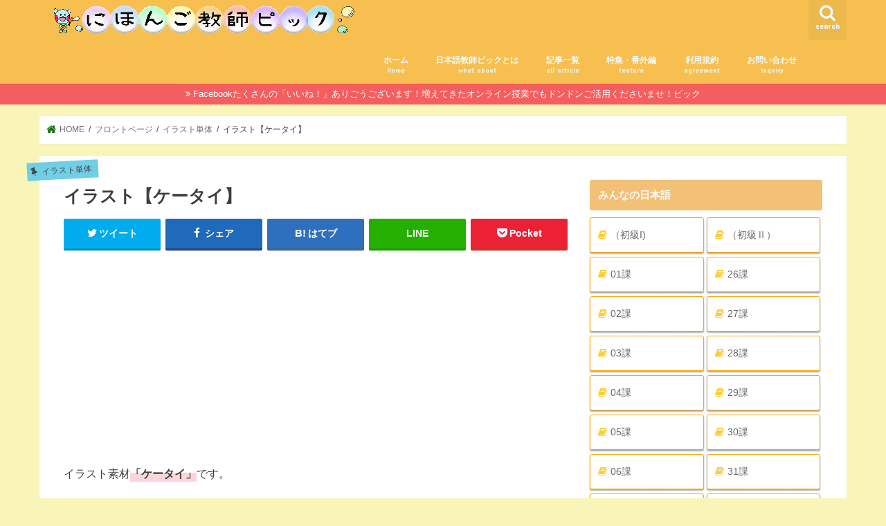

--- FILE ---
content_type: text/html; charset=UTF-8
request_url: https://nihongopic.com/mobile-phone/
body_size: 20641
content:
<!doctype html>
<html dir="ltr" lang="ja">

<head>
<meta charset="utf-8">
<meta http-equiv="X-UA-Compatible" content="IE=edge">

<meta name="HandheldFriendly" content="True">
<meta name="MobileOptimized" content="320">
<meta name="viewport" content="width=device-width, initial-scale=1"/>

<link rel="apple-touch-icon" href="http://nihongopic.com/wp-content/uploads/2018/08/top-fabikon2.gif"><link rel="icon" href="http://nihongopic.com/wp-content/uploads/2018/08/top-fabikon1.gif">
<link rel="pingback" href="https://nihongopic.com/xmlrpc.php">

<!--[if IE]>
<link rel="shortcut icon" href="http://nihongopic.com/wp-content/uploads/2018/08/top-fabikon1.gif"><![endif]-->

<!-- GAタグ -->
<script async src="https://www.googletagmanager.com/gtag/js?id=UA-96385081-2"></script>
<script>
  window.dataLayer = window.dataLayer || [];
  function gtag(){dataLayer.push(arguments);}
  gtag('js', new Date());

  gtag('config', 'UA-96385081-2');
</script>

<!-- Global site tag (gtag.js) - Google Analytics -->
<script async src="https://www.googletagmanager.com/gtag/js?id=UA-96385081-2"></script>
<script>
  window.dataLayer = window.dataLayer || [];
  function gtag(){dataLayer.push(arguments);}
  gtag('js', new Date());

  gtag('config', 'UA-96385081-2');
</script>

		<!-- All in One SEO 4.3.8 - aioseo.com -->
		<title>商用フリーイラスト【ケータイ・iPhone】 | にほんご教師ピック</title>
		<meta name="description" content="商用フリーのイラスト素材サイトです。主に日本語教師のために、授業で使えそうなイラストを描いています。ぜひ、授業などにイラストを取り入れる際には、こちらをご活用ください。商用フリーイラスト【ケータイ・iPhone】" />
		<meta name="robots" content="max-image-preview:large" />
		<meta name="keywords" content="mobile phone,イラスト,商用フリー,illustration,free,ケータイ,iphone" />
		<link rel="canonical" href="https://nihongopic.com/mobile-phone/" />
		<meta name="generator" content="All in One SEO (AIOSEO) 4.3.8" />
		<script type="application/ld+json" class="aioseo-schema">
			{"@context":"https:\/\/schema.org","@graph":[{"@type":"Article","@id":"https:\/\/nihongopic.com\/mobile-phone\/#article","name":"\u5546\u7528\u30d5\u30ea\u30fc\u30a4\u30e9\u30b9\u30c8\u3010\u30b1\u30fc\u30bf\u30a4\u30fbiPhone\u3011 | \u306b\u307b\u3093\u3054\u6559\u5e2b\u30d4\u30c3\u30af","headline":"\u30a4\u30e9\u30b9\u30c8\u3010\u30b1\u30fc\u30bf\u30a4\u3011","author":{"@id":"https:\/\/nihongopic.com\/author\/sachanpic\/#author"},"publisher":{"@id":"https:\/\/nihongopic.com\/#organization"},"image":{"@type":"ImageObject","url":"https:\/\/nihongopic.com\/wp-content\/uploads\/2019\/03\/d5ed8d0dbd645dea2cadb47f787386bd.png","width":3508,"height":2480,"caption":"\u3010\u30b1\u30fc\u30bf\u30a4\u3011\u65e5\u672c\u8a9e\u6559\u5e2b\u30d4\u30c3\u30af"},"datePublished":"2020-06-18T12:41:23+09:00","dateModified":"2020-06-18T12:41:23+09:00","inLanguage":"ja","mainEntityOfPage":{"@id":"https:\/\/nihongopic.com\/mobile-phone\/#webpage"},"isPartOf":{"@id":"https:\/\/nihongopic.com\/mobile-phone\/#webpage"},"articleSection":"\u30a4\u30e9\u30b9\u30c8\u5358\u4f53, \u540d\u8a5e, \u30a4\u30e9\u30b9\u30c8\u5358\u4f53"},{"@type":"BreadcrumbList","@id":"https:\/\/nihongopic.com\/mobile-phone\/#breadcrumblist","itemListElement":[{"@type":"ListItem","@id":"https:\/\/nihongopic.com\/#listItem","position":1,"item":{"@type":"WebPage","@id":"https:\/\/nihongopic.com\/","name":"\u30db\u30fc\u30e0","description":"\u65e5\u672c\u8a9e\u6559\u5e2b\u306e\u305f\u3081\u306e\u30a4\u30e9\u30b9\u30c8\u3084\u60c5\u5831\u30b5\u30a4\u30c8\u3067\u3059\u3002\u300c\u307f\u3093\u306a\u306e\u65e5\u672c\u8a9e\u300d\u3092\u6559\u3048\u308b\u3068\u304d\u306b\u4fbf\u5229\u306a\u30a4\u30e9\u30b9\u30c8\u304b\u3089\u3001\u30b7\u30fc\u30f3\u3084\u76ee\u7684\u306b\u5408\u308f\u305b\u305f\u30a4\u30e9\u30b9\u30c8\u307e\u3067\u63b2\u8f09\u3057\u3066\u3044\u307e\u3059\u3002\u65e5\u672c\u8a9e\u6559\u5e2b\u306e\u305f\u3081\u306e\u30d5\u30ea\u30fc\u30a4\u30e9\u30b9\u30c8\u7d20\u6750\u3092\u305c\u3072\u3001\u3054\u5229\u7528\u304f\u3060\u3055\u3044\u3002","url":"https:\/\/nihongopic.com\/"},"nextItem":"https:\/\/nihongopic.com\/mobile-phone\/#listItem"},{"@type":"ListItem","@id":"https:\/\/nihongopic.com\/mobile-phone\/#listItem","position":2,"item":{"@type":"WebPage","@id":"https:\/\/nihongopic.com\/mobile-phone\/","name":"\u30a4\u30e9\u30b9\u30c8\u3010\u30b1\u30fc\u30bf\u30a4\u3011","description":"\u5546\u7528\u30d5\u30ea\u30fc\u306e\u30a4\u30e9\u30b9\u30c8\u7d20\u6750\u30b5\u30a4\u30c8\u3067\u3059\u3002\u4e3b\u306b\u65e5\u672c\u8a9e\u6559\u5e2b\u306e\u305f\u3081\u306b\u3001\u6388\u696d\u3067\u4f7f\u3048\u305d\u3046\u306a\u30a4\u30e9\u30b9\u30c8\u3092\u63cf\u3044\u3066\u3044\u307e\u3059\u3002\u305c\u3072\u3001\u6388\u696d\u306a\u3069\u306b\u30a4\u30e9\u30b9\u30c8\u3092\u53d6\u308a\u5165\u308c\u308b\u969b\u306b\u306f\u3001\u3053\u3061\u3089\u3092\u3054\u6d3b\u7528\u304f\u3060\u3055\u3044\u3002\u5546\u7528\u30d5\u30ea\u30fc\u30a4\u30e9\u30b9\u30c8\u3010\u30b1\u30fc\u30bf\u30a4\u30fbiPhone\u3011","url":"https:\/\/nihongopic.com\/mobile-phone\/"},"previousItem":"https:\/\/nihongopic.com\/#listItem"}]},{"@type":"Organization","@id":"https:\/\/nihongopic.com\/#organization","name":"\u306b\u307b\u3093\u3054\u6559\u5e2b\u30d4\u30c3\u30af","url":"https:\/\/nihongopic.com\/"},{"@type":"Person","@id":"https:\/\/nihongopic.com\/author\/sachanpic\/#author","url":"https:\/\/nihongopic.com\/author\/sachanpic\/","name":"sachanpic","image":{"@type":"ImageObject","@id":"https:\/\/nihongopic.com\/mobile-phone\/#authorImage","url":"https:\/\/secure.gravatar.com\/avatar\/f13037bb894884a61d2a9879149e9ce0?s=96&d=mm&r=g","width":96,"height":96,"caption":"sachanpic"}},{"@type":"WebPage","@id":"https:\/\/nihongopic.com\/mobile-phone\/#webpage","url":"https:\/\/nihongopic.com\/mobile-phone\/","name":"\u5546\u7528\u30d5\u30ea\u30fc\u30a4\u30e9\u30b9\u30c8\u3010\u30b1\u30fc\u30bf\u30a4\u30fbiPhone\u3011 | \u306b\u307b\u3093\u3054\u6559\u5e2b\u30d4\u30c3\u30af","description":"\u5546\u7528\u30d5\u30ea\u30fc\u306e\u30a4\u30e9\u30b9\u30c8\u7d20\u6750\u30b5\u30a4\u30c8\u3067\u3059\u3002\u4e3b\u306b\u65e5\u672c\u8a9e\u6559\u5e2b\u306e\u305f\u3081\u306b\u3001\u6388\u696d\u3067\u4f7f\u3048\u305d\u3046\u306a\u30a4\u30e9\u30b9\u30c8\u3092\u63cf\u3044\u3066\u3044\u307e\u3059\u3002\u305c\u3072\u3001\u6388\u696d\u306a\u3069\u306b\u30a4\u30e9\u30b9\u30c8\u3092\u53d6\u308a\u5165\u308c\u308b\u969b\u306b\u306f\u3001\u3053\u3061\u3089\u3092\u3054\u6d3b\u7528\u304f\u3060\u3055\u3044\u3002\u5546\u7528\u30d5\u30ea\u30fc\u30a4\u30e9\u30b9\u30c8\u3010\u30b1\u30fc\u30bf\u30a4\u30fbiPhone\u3011","inLanguage":"ja","isPartOf":{"@id":"https:\/\/nihongopic.com\/#website"},"breadcrumb":{"@id":"https:\/\/nihongopic.com\/mobile-phone\/#breadcrumblist"},"author":{"@id":"https:\/\/nihongopic.com\/author\/sachanpic\/#author"},"creator":{"@id":"https:\/\/nihongopic.com\/author\/sachanpic\/#author"},"image":{"@type":"ImageObject","url":"https:\/\/nihongopic.com\/wp-content\/uploads\/2019\/03\/d5ed8d0dbd645dea2cadb47f787386bd.png","@id":"https:\/\/nihongopic.com\/#mainImage","width":3508,"height":2480,"caption":"\u3010\u30b1\u30fc\u30bf\u30a4\u3011\u65e5\u672c\u8a9e\u6559\u5e2b\u30d4\u30c3\u30af"},"primaryImageOfPage":{"@id":"https:\/\/nihongopic.com\/mobile-phone\/#mainImage"},"datePublished":"2020-06-18T12:41:23+09:00","dateModified":"2020-06-18T12:41:23+09:00"},{"@type":"WebSite","@id":"https:\/\/nihongopic.com\/#website","url":"https:\/\/nihongopic.com\/","name":"\u306b\u307b\u3093\u3054\u6559\u5e2b\u30d4\u30c3\u30af","description":"\u65e5\u672c\u8a9e\u6559\u5e2b\u306e\u305f\u3081\u306e\u30d5\u30ea\u30fc\u30a4\u30e9\u30b9\u30c8\u7d20\u6750","inLanguage":"ja","publisher":{"@id":"https:\/\/nihongopic.com\/#organization"}}]}
		</script>
		<script type="text/javascript" >
			window.ga=window.ga||function(){(ga.q=ga.q||[]).push(arguments)};ga.l=+new Date;
			ga('create', "UA-96385081-2", 'auto');
			ga('send', 'pageview');
		</script>
		<script async src="https://www.google-analytics.com/analytics.js"></script>
		<!-- All in One SEO -->

<link rel='dns-prefetch' href='//ajax.googleapis.com' />
<link rel='dns-prefetch' href='//stats.wp.com' />
<link rel='dns-prefetch' href='//fonts.googleapis.com' />
<link rel='dns-prefetch' href='//maxcdn.bootstrapcdn.com' />
<link rel='dns-prefetch' href='//v0.wordpress.com' />
<link rel="alternate" type="application/rss+xml" title="にほんご教師ピック &raquo; フィード" href="https://nihongopic.com/feed/" />
<link rel="alternate" type="application/rss+xml" title="にほんご教師ピック &raquo; コメントフィード" href="https://nihongopic.com/comments/feed/" />
<link rel="alternate" type="application/rss+xml" title="にほんご教師ピック &raquo; イラスト【ケータイ】 のコメントのフィード" href="https://nihongopic.com/mobile-phone/feed/" />
<script type="text/javascript">
window._wpemojiSettings = {"baseUrl":"https:\/\/s.w.org\/images\/core\/emoji\/14.0.0\/72x72\/","ext":".png","svgUrl":"https:\/\/s.w.org\/images\/core\/emoji\/14.0.0\/svg\/","svgExt":".svg","source":{"concatemoji":"https:\/\/nihongopic.com\/wp-includes\/js\/wp-emoji-release.min.js"}};
/*! This file is auto-generated */
!function(e,a,t){var n,r,o,i=a.createElement("canvas"),p=i.getContext&&i.getContext("2d");function s(e,t){p.clearRect(0,0,i.width,i.height),p.fillText(e,0,0);e=i.toDataURL();return p.clearRect(0,0,i.width,i.height),p.fillText(t,0,0),e===i.toDataURL()}function c(e){var t=a.createElement("script");t.src=e,t.defer=t.type="text/javascript",a.getElementsByTagName("head")[0].appendChild(t)}for(o=Array("flag","emoji"),t.supports={everything:!0,everythingExceptFlag:!0},r=0;r<o.length;r++)t.supports[o[r]]=function(e){if(p&&p.fillText)switch(p.textBaseline="top",p.font="600 32px Arial",e){case"flag":return s("\ud83c\udff3\ufe0f\u200d\u26a7\ufe0f","\ud83c\udff3\ufe0f\u200b\u26a7\ufe0f")?!1:!s("\ud83c\uddfa\ud83c\uddf3","\ud83c\uddfa\u200b\ud83c\uddf3")&&!s("\ud83c\udff4\udb40\udc67\udb40\udc62\udb40\udc65\udb40\udc6e\udb40\udc67\udb40\udc7f","\ud83c\udff4\u200b\udb40\udc67\u200b\udb40\udc62\u200b\udb40\udc65\u200b\udb40\udc6e\u200b\udb40\udc67\u200b\udb40\udc7f");case"emoji":return!s("\ud83e\udef1\ud83c\udffb\u200d\ud83e\udef2\ud83c\udfff","\ud83e\udef1\ud83c\udffb\u200b\ud83e\udef2\ud83c\udfff")}return!1}(o[r]),t.supports.everything=t.supports.everything&&t.supports[o[r]],"flag"!==o[r]&&(t.supports.everythingExceptFlag=t.supports.everythingExceptFlag&&t.supports[o[r]]);t.supports.everythingExceptFlag=t.supports.everythingExceptFlag&&!t.supports.flag,t.DOMReady=!1,t.readyCallback=function(){t.DOMReady=!0},t.supports.everything||(n=function(){t.readyCallback()},a.addEventListener?(a.addEventListener("DOMContentLoaded",n,!1),e.addEventListener("load",n,!1)):(e.attachEvent("onload",n),a.attachEvent("onreadystatechange",function(){"complete"===a.readyState&&t.readyCallback()})),(e=t.source||{}).concatemoji?c(e.concatemoji):e.wpemoji&&e.twemoji&&(c(e.twemoji),c(e.wpemoji)))}(window,document,window._wpemojiSettings);
</script>
<style type="text/css">
img.wp-smiley,
img.emoji {
	display: inline !important;
	border: none !important;
	box-shadow: none !important;
	height: 1em !important;
	width: 1em !important;
	margin: 0 0.07em !important;
	vertical-align: -0.1em !important;
	background: none !important;
	padding: 0 !important;
}
</style>
	<link rel='stylesheet' id='wp-block-library-css' href='https://nihongopic.com/wp-includes/css/dist/block-library/style.min.css' type='text/css' media='all' />
<style id='wp-block-library-inline-css' type='text/css'>
.has-text-align-justify{text-align:justify;}
</style>
<style id='rinkerg-gutenberg-rinker-style-inline-css' type='text/css'>
.wp-block-create-block-block{background-color:#21759b;color:#fff;padding:2px}

</style>
<link rel='stylesheet' id='jetpack-videopress-video-block-view-css' href='https://nihongopic.com/wp-content/plugins/jetpack/jetpack_vendor/automattic/jetpack-videopress/build/block-editor/blocks/video/view.css?minify=false' type='text/css' media='all' />
<link rel='stylesheet' id='mediaelement-css' href='https://nihongopic.com/wp-includes/js/mediaelement/mediaelementplayer-legacy.min.css' type='text/css' media='all' />
<link rel='stylesheet' id='wp-mediaelement-css' href='https://nihongopic.com/wp-includes/js/mediaelement/wp-mediaelement.min.css' type='text/css' media='all' />
<link rel='stylesheet' id='quads-style-css-css' href='https://nihongopic.com/wp-content/plugins/quick-adsense-reloaded/includes/gutenberg/dist/blocks.style.build.css' type='text/css' media='all' />
<link rel='stylesheet' id='classic-theme-styles-css' href='https://nihongopic.com/wp-includes/css/classic-themes.min.css' type='text/css' media='all' />
<style id='global-styles-inline-css' type='text/css'>
body{--wp--preset--color--black: #000000;--wp--preset--color--cyan-bluish-gray: #abb8c3;--wp--preset--color--white: #ffffff;--wp--preset--color--pale-pink: #f78da7;--wp--preset--color--vivid-red: #cf2e2e;--wp--preset--color--luminous-vivid-orange: #ff6900;--wp--preset--color--luminous-vivid-amber: #fcb900;--wp--preset--color--light-green-cyan: #7bdcb5;--wp--preset--color--vivid-green-cyan: #00d084;--wp--preset--color--pale-cyan-blue: #8ed1fc;--wp--preset--color--vivid-cyan-blue: #0693e3;--wp--preset--color--vivid-purple: #9b51e0;--wp--preset--gradient--vivid-cyan-blue-to-vivid-purple: linear-gradient(135deg,rgba(6,147,227,1) 0%,rgb(155,81,224) 100%);--wp--preset--gradient--light-green-cyan-to-vivid-green-cyan: linear-gradient(135deg,rgb(122,220,180) 0%,rgb(0,208,130) 100%);--wp--preset--gradient--luminous-vivid-amber-to-luminous-vivid-orange: linear-gradient(135deg,rgba(252,185,0,1) 0%,rgba(255,105,0,1) 100%);--wp--preset--gradient--luminous-vivid-orange-to-vivid-red: linear-gradient(135deg,rgba(255,105,0,1) 0%,rgb(207,46,46) 100%);--wp--preset--gradient--very-light-gray-to-cyan-bluish-gray: linear-gradient(135deg,rgb(238,238,238) 0%,rgb(169,184,195) 100%);--wp--preset--gradient--cool-to-warm-spectrum: linear-gradient(135deg,rgb(74,234,220) 0%,rgb(151,120,209) 20%,rgb(207,42,186) 40%,rgb(238,44,130) 60%,rgb(251,105,98) 80%,rgb(254,248,76) 100%);--wp--preset--gradient--blush-light-purple: linear-gradient(135deg,rgb(255,206,236) 0%,rgb(152,150,240) 100%);--wp--preset--gradient--blush-bordeaux: linear-gradient(135deg,rgb(254,205,165) 0%,rgb(254,45,45) 50%,rgb(107,0,62) 100%);--wp--preset--gradient--luminous-dusk: linear-gradient(135deg,rgb(255,203,112) 0%,rgb(199,81,192) 50%,rgb(65,88,208) 100%);--wp--preset--gradient--pale-ocean: linear-gradient(135deg,rgb(255,245,203) 0%,rgb(182,227,212) 50%,rgb(51,167,181) 100%);--wp--preset--gradient--electric-grass: linear-gradient(135deg,rgb(202,248,128) 0%,rgb(113,206,126) 100%);--wp--preset--gradient--midnight: linear-gradient(135deg,rgb(2,3,129) 0%,rgb(40,116,252) 100%);--wp--preset--duotone--dark-grayscale: url('#wp-duotone-dark-grayscale');--wp--preset--duotone--grayscale: url('#wp-duotone-grayscale');--wp--preset--duotone--purple-yellow: url('#wp-duotone-purple-yellow');--wp--preset--duotone--blue-red: url('#wp-duotone-blue-red');--wp--preset--duotone--midnight: url('#wp-duotone-midnight');--wp--preset--duotone--magenta-yellow: url('#wp-duotone-magenta-yellow');--wp--preset--duotone--purple-green: url('#wp-duotone-purple-green');--wp--preset--duotone--blue-orange: url('#wp-duotone-blue-orange');--wp--preset--font-size--small: 13px;--wp--preset--font-size--medium: 20px;--wp--preset--font-size--large: 36px;--wp--preset--font-size--x-large: 42px;--wp--preset--spacing--20: 0.44rem;--wp--preset--spacing--30: 0.67rem;--wp--preset--spacing--40: 1rem;--wp--preset--spacing--50: 1.5rem;--wp--preset--spacing--60: 2.25rem;--wp--preset--spacing--70: 3.38rem;--wp--preset--spacing--80: 5.06rem;--wp--preset--shadow--natural: 6px 6px 9px rgba(0, 0, 0, 0.2);--wp--preset--shadow--deep: 12px 12px 50px rgba(0, 0, 0, 0.4);--wp--preset--shadow--sharp: 6px 6px 0px rgba(0, 0, 0, 0.2);--wp--preset--shadow--outlined: 6px 6px 0px -3px rgba(255, 255, 255, 1), 6px 6px rgba(0, 0, 0, 1);--wp--preset--shadow--crisp: 6px 6px 0px rgba(0, 0, 0, 1);}:where(.is-layout-flex){gap: 0.5em;}body .is-layout-flow > .alignleft{float: left;margin-inline-start: 0;margin-inline-end: 2em;}body .is-layout-flow > .alignright{float: right;margin-inline-start: 2em;margin-inline-end: 0;}body .is-layout-flow > .aligncenter{margin-left: auto !important;margin-right: auto !important;}body .is-layout-constrained > .alignleft{float: left;margin-inline-start: 0;margin-inline-end: 2em;}body .is-layout-constrained > .alignright{float: right;margin-inline-start: 2em;margin-inline-end: 0;}body .is-layout-constrained > .aligncenter{margin-left: auto !important;margin-right: auto !important;}body .is-layout-constrained > :where(:not(.alignleft):not(.alignright):not(.alignfull)){max-width: var(--wp--style--global--content-size);margin-left: auto !important;margin-right: auto !important;}body .is-layout-constrained > .alignwide{max-width: var(--wp--style--global--wide-size);}body .is-layout-flex{display: flex;}body .is-layout-flex{flex-wrap: wrap;align-items: center;}body .is-layout-flex > *{margin: 0;}:where(.wp-block-columns.is-layout-flex){gap: 2em;}.has-black-color{color: var(--wp--preset--color--black) !important;}.has-cyan-bluish-gray-color{color: var(--wp--preset--color--cyan-bluish-gray) !important;}.has-white-color{color: var(--wp--preset--color--white) !important;}.has-pale-pink-color{color: var(--wp--preset--color--pale-pink) !important;}.has-vivid-red-color{color: var(--wp--preset--color--vivid-red) !important;}.has-luminous-vivid-orange-color{color: var(--wp--preset--color--luminous-vivid-orange) !important;}.has-luminous-vivid-amber-color{color: var(--wp--preset--color--luminous-vivid-amber) !important;}.has-light-green-cyan-color{color: var(--wp--preset--color--light-green-cyan) !important;}.has-vivid-green-cyan-color{color: var(--wp--preset--color--vivid-green-cyan) !important;}.has-pale-cyan-blue-color{color: var(--wp--preset--color--pale-cyan-blue) !important;}.has-vivid-cyan-blue-color{color: var(--wp--preset--color--vivid-cyan-blue) !important;}.has-vivid-purple-color{color: var(--wp--preset--color--vivid-purple) !important;}.has-black-background-color{background-color: var(--wp--preset--color--black) !important;}.has-cyan-bluish-gray-background-color{background-color: var(--wp--preset--color--cyan-bluish-gray) !important;}.has-white-background-color{background-color: var(--wp--preset--color--white) !important;}.has-pale-pink-background-color{background-color: var(--wp--preset--color--pale-pink) !important;}.has-vivid-red-background-color{background-color: var(--wp--preset--color--vivid-red) !important;}.has-luminous-vivid-orange-background-color{background-color: var(--wp--preset--color--luminous-vivid-orange) !important;}.has-luminous-vivid-amber-background-color{background-color: var(--wp--preset--color--luminous-vivid-amber) !important;}.has-light-green-cyan-background-color{background-color: var(--wp--preset--color--light-green-cyan) !important;}.has-vivid-green-cyan-background-color{background-color: var(--wp--preset--color--vivid-green-cyan) !important;}.has-pale-cyan-blue-background-color{background-color: var(--wp--preset--color--pale-cyan-blue) !important;}.has-vivid-cyan-blue-background-color{background-color: var(--wp--preset--color--vivid-cyan-blue) !important;}.has-vivid-purple-background-color{background-color: var(--wp--preset--color--vivid-purple) !important;}.has-black-border-color{border-color: var(--wp--preset--color--black) !important;}.has-cyan-bluish-gray-border-color{border-color: var(--wp--preset--color--cyan-bluish-gray) !important;}.has-white-border-color{border-color: var(--wp--preset--color--white) !important;}.has-pale-pink-border-color{border-color: var(--wp--preset--color--pale-pink) !important;}.has-vivid-red-border-color{border-color: var(--wp--preset--color--vivid-red) !important;}.has-luminous-vivid-orange-border-color{border-color: var(--wp--preset--color--luminous-vivid-orange) !important;}.has-luminous-vivid-amber-border-color{border-color: var(--wp--preset--color--luminous-vivid-amber) !important;}.has-light-green-cyan-border-color{border-color: var(--wp--preset--color--light-green-cyan) !important;}.has-vivid-green-cyan-border-color{border-color: var(--wp--preset--color--vivid-green-cyan) !important;}.has-pale-cyan-blue-border-color{border-color: var(--wp--preset--color--pale-cyan-blue) !important;}.has-vivid-cyan-blue-border-color{border-color: var(--wp--preset--color--vivid-cyan-blue) !important;}.has-vivid-purple-border-color{border-color: var(--wp--preset--color--vivid-purple) !important;}.has-vivid-cyan-blue-to-vivid-purple-gradient-background{background: var(--wp--preset--gradient--vivid-cyan-blue-to-vivid-purple) !important;}.has-light-green-cyan-to-vivid-green-cyan-gradient-background{background: var(--wp--preset--gradient--light-green-cyan-to-vivid-green-cyan) !important;}.has-luminous-vivid-amber-to-luminous-vivid-orange-gradient-background{background: var(--wp--preset--gradient--luminous-vivid-amber-to-luminous-vivid-orange) !important;}.has-luminous-vivid-orange-to-vivid-red-gradient-background{background: var(--wp--preset--gradient--luminous-vivid-orange-to-vivid-red) !important;}.has-very-light-gray-to-cyan-bluish-gray-gradient-background{background: var(--wp--preset--gradient--very-light-gray-to-cyan-bluish-gray) !important;}.has-cool-to-warm-spectrum-gradient-background{background: var(--wp--preset--gradient--cool-to-warm-spectrum) !important;}.has-blush-light-purple-gradient-background{background: var(--wp--preset--gradient--blush-light-purple) !important;}.has-blush-bordeaux-gradient-background{background: var(--wp--preset--gradient--blush-bordeaux) !important;}.has-luminous-dusk-gradient-background{background: var(--wp--preset--gradient--luminous-dusk) !important;}.has-pale-ocean-gradient-background{background: var(--wp--preset--gradient--pale-ocean) !important;}.has-electric-grass-gradient-background{background: var(--wp--preset--gradient--electric-grass) !important;}.has-midnight-gradient-background{background: var(--wp--preset--gradient--midnight) !important;}.has-small-font-size{font-size: var(--wp--preset--font-size--small) !important;}.has-medium-font-size{font-size: var(--wp--preset--font-size--medium) !important;}.has-large-font-size{font-size: var(--wp--preset--font-size--large) !important;}.has-x-large-font-size{font-size: var(--wp--preset--font-size--x-large) !important;}
.wp-block-navigation a:where(:not(.wp-element-button)){color: inherit;}
:where(.wp-block-columns.is-layout-flex){gap: 2em;}
.wp-block-pullquote{font-size: 1.5em;line-height: 1.6;}
</style>
<link rel='stylesheet' id='contact-form-7-css' href='https://nihongopic.com/wp-content/plugins/contact-form-7/includes/css/styles.css' type='text/css' media='all' />
<link rel='stylesheet' id='wpdm-font-awesome-css' href='https://nihongopic.com/wp-content/plugins/download-manager/assets/fontawesome/css/all.min.css' type='text/css' media='all' />
<link rel='stylesheet' id='wpdm-front-bootstrap-css' href='https://nihongopic.com/wp-content/plugins/download-manager/assets/bootstrap/css/bootstrap.min.css' type='text/css' media='all' />
<link rel='stylesheet' id='wpdm-front-css' href='https://nihongopic.com/wp-content/plugins/download-manager/assets/css/front.css' type='text/css' media='all' />
<link rel='stylesheet' id='toc-screen-css' href='https://nihongopic.com/wp-content/plugins/table-of-contents-plus/screen.min.css' type='text/css' media='all' />
<style id='toc-screen-inline-css' type='text/css'>
div#toc_container {background: #ffdf93;border: 1px solid #001856;}div#toc_container p.toc_title {color: #0b0908;}div#toc_container p.toc_title a,div#toc_container ul.toc_list a {color: #228905;}div#toc_container p.toc_title a:hover,div#toc_container ul.toc_list a:hover {color: #ff83f8;}div#toc_container p.toc_title a:hover,div#toc_container ul.toc_list a:hover {color: #ff83f8;}
</style>
<link rel='stylesheet' id='yyi_rinker_stylesheet-css' href='https://nihongopic.com/wp-content/plugins/yyi-rinker/css/style.css?v=1.10.1' type='text/css' media='all' />
<link rel='stylesheet' id='style-css' href='https://nihongopic.com/wp-content/themes/jstork/style.css' type='text/css' media='all' />
<link rel='stylesheet' id='slick-css' href='https://nihongopic.com/wp-content/themes/jstork/library/css/slick.css' type='text/css' media='all' />
<link rel='stylesheet' id='shortcode-css' href='https://nihongopic.com/wp-content/themes/jstork/library/css/shortcode.css' type='text/css' media='all' />
<link rel='stylesheet' id='gf_Concert-css' href='//fonts.googleapis.com/css?family=Concert+One' type='text/css' media='all' />
<link rel='stylesheet' id='gf_Lato-css' href='//fonts.googleapis.com/css?family=Lato' type='text/css' media='all' />
<link rel='stylesheet' id='fontawesome-css' href='//maxcdn.bootstrapcdn.com/font-awesome/4.7.0/css/font-awesome.min.css' type='text/css' media='all' />
<link rel='stylesheet' id='remodal-css' href='https://nihongopic.com/wp-content/themes/jstork/library/css/remodal.css' type='text/css' media='all' />
<link rel='stylesheet' id='jetpack_css-css' href='https://nihongopic.com/wp-content/plugins/jetpack/css/jetpack.css' type='text/css' media='all' />
<style id='quads-styles-inline-css' type='text/css'>

        .quads-location {
            visibility: hidden;
        }
    .quads-location ins.adsbygoogle {
        background: transparent !important;
    }
    .quads.quads_ad_container { display: grid; grid-template-columns: auto; grid-gap: 10px; padding: 10px; }
    .grid_image{animation: fadeIn 0.5s;-webkit-animation: fadeIn 0.5s;-moz-animation: fadeIn 0.5s;
        -o-animation: fadeIn 0.5s;-ms-animation: fadeIn 0.5s;}
    .quads-ad-label { font-size: 12px; text-align: center; color: #333;}
    .quads-text-around-ad-label-text_around_left {
        width: 50%;
        float: left;
    }
    .quads-text-around-ad-label-text_around_right {
        width: 50%;
        float: right;
    } 
    .quads_click_impression { display: none;}
</style>
<script type='text/javascript' src='//ajax.googleapis.com/ajax/libs/jquery/1.12.4/jquery.min.js' id='jquery-js'></script>
<script type='text/javascript' src='https://nihongopic.com/wp-content/plugins/download-manager/assets/bootstrap/js/popper.min.js' id='wpdm-poper-js'></script>
<script type='text/javascript' src='https://nihongopic.com/wp-content/plugins/download-manager/assets/bootstrap/js/bootstrap.min.js' id='wpdm-front-bootstrap-js'></script>
<script type='text/javascript' id='wpdm-frontjs-js-extra'>
/* <![CDATA[ */
var wpdm_url = {"home":"https:\/\/nihongopic.com\/","site":"https:\/\/nihongopic.com\/","ajax":"https:\/\/nihongopic.com\/wp-admin\/admin-ajax.php"};
var wpdm_js = {"spinner":"<i class=\"fas fa-sun fa-spin\"><\/i>"};
/* ]]> */
</script>
<script type='text/javascript' src='https://nihongopic.com/wp-content/plugins/download-manager/assets/js/front.js' id='wpdm-frontjs-js'></script>
<script type='text/javascript' src='https://nihongopic.com/wp-content/plugins/yyi-rinker/js/event-tracking.js?v=1.10.1' id='yyi_rinker_event_tracking_script-js'></script>
<link rel="https://api.w.org/" href="https://nihongopic.com/wp-json/" /><link rel="alternate" type="application/json" href="https://nihongopic.com/wp-json/wp/v2/posts/6991" /><link rel="EditURI" type="application/rsd+xml" title="RSD" href="https://nihongopic.com/xmlrpc.php?rsd" />
<link rel="wlwmanifest" type="application/wlwmanifest+xml" href="https://nihongopic.com/wp-includes/wlwmanifest.xml" />

<link rel='shortlink' href='https://wp.me/pa52xb-1OL' />
<link rel="alternate" type="application/json+oembed" href="https://nihongopic.com/wp-json/oembed/1.0/embed?url=https%3A%2F%2Fnihongopic.com%2Fmobile-phone%2F" />
<link rel="alternate" type="text/xml+oembed" href="https://nihongopic.com/wp-json/oembed/1.0/embed?url=https%3A%2F%2Fnihongopic.com%2Fmobile-phone%2F&#038;format=xml" />
	<style>img#wpstats{display:none}</style>
		<script type='text/javascript'>document.cookie = 'quads_browser_width='+screen.width;</script><script type="text/javascript" language="javascript">
    var vc_pid = "885763764";
</script><script type="text/javascript" src="//aml.valuecommerce.com/vcdal.js" async></script><style>
.yyi-rinker-images {
    display: flex;
    justify-content: center;
    align-items: center;
    position: relative;

}
div.yyi-rinker-image img.yyi-rinker-main-img.hidden {
    display: none;
}

.yyi-rinker-images-arrow {
    cursor: pointer;
    position: absolute;
    top: 50%;
    display: block;
    margin-top: -11px;
    opacity: 0.6;
    width: 22px;
}

.yyi-rinker-images-arrow-left{
    left: -10px;
}
.yyi-rinker-images-arrow-right{
    right: -10px;
}

.yyi-rinker-images-arrow-left.hidden {
    display: none;
}

.yyi-rinker-images-arrow-right.hidden {
    display: none;
}
div.yyi-rinker-contents.yyi-rinker-design-tate  div.yyi-rinker-box{
    flex-direction: column;
}

div.yyi-rinker-contents.yyi-rinker-design-slim div.yyi-rinker-box .yyi-rinker-links {
    flex-direction: column;
}

div.yyi-rinker-contents.yyi-rinker-design-slim div.yyi-rinker-info {
    width: 100%;
}

div.yyi-rinker-contents.yyi-rinker-design-slim .yyi-rinker-title {
    text-align: center;
}

div.yyi-rinker-contents.yyi-rinker-design-slim .yyi-rinker-links {
    text-align: center;
}
div.yyi-rinker-contents.yyi-rinker-design-slim .yyi-rinker-image {
    margin: auto;
}

div.yyi-rinker-contents.yyi-rinker-design-slim div.yyi-rinker-info ul.yyi-rinker-links li {
	align-self: stretch;
}
div.yyi-rinker-contents.yyi-rinker-design-slim div.yyi-rinker-box div.yyi-rinker-info {
	padding: 0;
}
div.yyi-rinker-contents.yyi-rinker-design-slim div.yyi-rinker-box {
	flex-direction: column;
	padding: 14px 5px 0;
}

.yyi-rinker-design-slim div.yyi-rinker-box div.yyi-rinker-info {
	text-align: center;
}

.yyi-rinker-design-slim div.price-box span.price {
	display: block;
}

div.yyi-rinker-contents.yyi-rinker-design-slim div.yyi-rinker-info div.yyi-rinker-title a{
	font-size:16px;
}

div.yyi-rinker-contents.yyi-rinker-design-slim ul.yyi-rinker-links li.amazonkindlelink:before,  div.yyi-rinker-contents.yyi-rinker-design-slim ul.yyi-rinker-links li.amazonlink:before,  div.yyi-rinker-contents.yyi-rinker-design-slim ul.yyi-rinker-links li.rakutenlink:before,  div.yyi-rinker-contents.yyi-rinker-design-slim ul.yyi-rinker-links li.yahoolink:before {
	font-size:12px;
}

div.yyi-rinker-contents.yyi-rinker-design-slim ul.yyi-rinker-links li a {
	font-size: 13px;
}
.entry-content ul.yyi-rinker-links li {
	padding: 0;
}

div.yyi-rinker-contents .yyi-rinker-attention.attention_desing_right_ribbon {
    width: 89px;
    height: 91px;
    position: absolute;
    top: -1px;
    right: -1px;
    left: auto;
    overflow: hidden;
}

div.yyi-rinker-contents .yyi-rinker-attention.attention_desing_right_ribbon span {
    display: inline-block;
    width: 146px;
    position: absolute;
    padding: 4px 0;
    left: -13px;
    top: 12px;
    text-align: center;
    font-size: 12px;
    line-height: 24px;
    -webkit-transform: rotate(45deg);
    transform: rotate(45deg);
    box-shadow: 0 1px 3px rgba(0, 0, 0, 0.2);
}

div.yyi-rinker-contents .yyi-rinker-attention.attention_desing_right_ribbon {
    background: none;
}
.yyi-rinker-attention.attention_desing_right_ribbon .yyi-rinker-attention-after,
.yyi-rinker-attention.attention_desing_right_ribbon .yyi-rinker-attention-before{
display:none;
}
div.yyi-rinker-use-right_ribbon div.yyi-rinker-title {
    margin-right: 2rem;
}

				</style><style type="text/css">
body{color: #3E3E3E;}
a, #breadcrumb li.bc_homelink a::before, .authorbox .author_sns li a::before{color: #1a6d12;}
a:hover{color: #E69B9B;}
.article-footer .post-categories li a,.article-footer .tags a,.accordionBtn{  background: #1a6d12;  border-color: #1a6d12;}
.article-footer .tags a{color:#1a6d12; background: none;}
.article-footer .post-categories li a:hover,.article-footer .tags a:hover,.accordionBtn.active{ background:#E69B9B;  border-color:#E69B9B;}
input[type="text"],input[type="password"],input[type="datetime"],input[type="datetime-local"],input[type="date"],input[type="month"],input[type="time"],input[type="week"],input[type="number"],input[type="email"],input[type="url"],input[type="search"],input[type="tel"],input[type="color"],select,textarea,.field { background-color: #ffffff;}
.header{color: #ffffff;}
.bgfull .header,.header.bg,.header #inner-header,.menu-sp{background: #f7bf4f;}
#logo a{color: #000000;}
#g_nav .nav li a,.nav_btn,.menu-sp a,.menu-sp a,.menu-sp > ul:after{color: #edf9fc;}
#logo a:hover,#g_nav .nav li a:hover,.nav_btn:hover{color:#eeeeee;}
@media only screen and (min-width: 768px) {
.nav > li > a:after{background: #eeeeee;}
.nav ul {background: #347c01;}
#g_nav .nav li ul.sub-menu li a{color: #f7f7f7;}
}
@media only screen and (max-width: 1165px) {
.site_description{background: #f7bf4f; color: #ffffff;}
}
#inner-content, #breadcrumb, .entry-content blockquote:before, .entry-content blockquote:after{background: #ffffff}
.top-post-list .post-list:before{background: #1a6d12;}
.widget li a:after{color: #1a6d12;}
.entry-content h2,.widgettitle,.accordion::before{background: #f2c076; color: #ffffff;}
.entry-content h3{border-color: #f2c076;}
.h_boader .entry-content h2{border-color: #f2c076; color: #3E3E3E;}
.h_balloon .entry-content h2:after{border-top-color: #f2c076;}
.entry-content ul li:before{ background: #f2c076;}
.entry-content ol li:before{ background: #f2c076;}
.post-list-card .post-list .eyecatch .cat-name,.top-post-list .post-list .eyecatch .cat-name,.byline .cat-name,.single .authorbox .author-newpost li .cat-name,.related-box li .cat-name,.carouselwrap .cat-name,.eyecatch .cat-name{background: #70cee5; color:  #444444;}
ul.wpp-list li a:before{background: #f2c076; color: #ffffff;}
.readmore a{border:1px solid #1a6d12;color:#1a6d12;}
.readmore a:hover{background:#1a6d12;color:#fff;}
.btn-wrap a{background: #1a6d12;border: 1px solid #1a6d12;}
.btn-wrap a:hover{background: #E69B9B;border-color: #E69B9B;}
.btn-wrap.simple a{border:1px solid #1a6d12;color:#1a6d12;}
.btn-wrap.simple a:hover{background:#1a6d12;}
.blue-btn, .comment-reply-link, #submit { background-color: #1a6d12; }
.blue-btn:hover, .comment-reply-link:hover, #submit:hover, .blue-btn:focus, .comment-reply-link:focus, #submit:focus {background-color: #E69B9B; }
#sidebar1{color: #444444;}
.widget:not(.widget_text) a{color:#666666;}
.widget:not(.widget_text) a:hover{color:#999999;}
.bgfull #footer-top,#footer-top .inner,.cta-inner{background-color: #347c01; color: #efefef;}
.footer a,#footer-top a{color: #f7f7f7;}
#footer-top .widgettitle{color: #efefef;}
.bgfull .footer,.footer.bg,.footer .inner {background-color: #347c01;color: #efefef;}
.footer-links li a:before{ color: #f7bf4f;}
.pagination a, .pagination span,.page-links a{border-color: #1a6d12; color: #1a6d12;}
.pagination .current,.pagination .current:hover,.page-links ul > li > span{background-color: #1a6d12; border-color: #1a6d12;}
.pagination a:hover, .pagination a:focus,.page-links a:hover, .page-links a:focus{background-color: #1a6d12; color: #fff;}
</style>
<style type="text/css">.broken_link, a.broken_link {
	text-decoration: line-through;
}</style><style type="text/css" id="custom-background-css">
body.custom-background { background-color: #f9f5b8; }
</style>
	<link rel="icon" href="https://nihongopic.com/wp-content/uploads/2018/08/cropped-09e206f5750b6541346a7f1bf563bbe7-e1533650151559-32x32.png" sizes="32x32" />
<link rel="icon" href="https://nihongopic.com/wp-content/uploads/2018/08/cropped-09e206f5750b6541346a7f1bf563bbe7-e1533650151559-192x192.png" sizes="192x192" />
<link rel="apple-touch-icon" href="https://nihongopic.com/wp-content/uploads/2018/08/cropped-09e206f5750b6541346a7f1bf563bbe7-e1533650151559-180x180.png" />
<meta name="msapplication-TileImage" content="https://nihongopic.com/wp-content/uploads/2018/08/cropped-09e206f5750b6541346a7f1bf563bbe7-e1533650151559-270x270.png" />
<link rel="stylesheet" type="text/css" id="wp-custom-css" href="https://nihongopic.com/?custom-css=ed453b526c" /><meta name="generator" content="WordPress Download Manager 3.2.72" />
                <style>
        /* WPDM Link Template Styles */        </style>
                <style>

            :root {
                --color-primary: #4a8eff;
                --color-primary-rgb: 74, 142, 255;
                --color-primary-hover: #4a8eff;
                --color-primary-active: #4a8eff;
                --color-secondary: #4a8eff;
                --color-secondary-rgb: 74, 142, 255;
                --color-secondary-hover: #4a8eff;
                --color-secondary-active: #4a8eff;
                --color-success: #18ce0f;
                --color-success-rgb: 24, 206, 15;
                --color-success-hover: #4a8eff;
                --color-success-active: #4a8eff;
                --color-info: #2CA8FF;
                --color-info-rgb: 44, 168, 255;
                --color-info-hover: #2CA8FF;
                --color-info-active: #2CA8FF;
                --color-warning: #f29e0f;
                --color-warning-rgb: 242, 158, 15;
                --color-warning-hover: orange;
                --color-warning-active: orange;
                --color-danger: #ff5062;
                --color-danger-rgb: 255, 80, 98;
                --color-danger-hover: #ff5062;
                --color-danger-active: #ff5062;
                --color-green: #30b570;
                --color-blue: #0073ff;
                --color-purple: #8557D3;
                --color-red: #ff5062;
                --color-muted: rgba(69, 89, 122, 0.6);
                --wpdm-font: "Rubik", -apple-system, BlinkMacSystemFont, "Segoe UI", Roboto, Helvetica, Arial, sans-serif, "Apple Color Emoji", "Segoe UI Emoji", "Segoe UI Symbol";
            }

            .wpdm-download-link.btn.btn-primary {
                border-radius: 4px;
            }


        </style>
        </head>

<body class="post-template-default single single-post postid-6991 single-format-standard custom-background bgfull pannavi_on h_default sidebarright date_off">
	<svg xmlns="http://www.w3.org/2000/svg" viewBox="0 0 0 0" width="0" height="0" focusable="false" role="none" style="visibility: hidden; position: absolute; left: -9999px; overflow: hidden;" ><defs><filter id="wp-duotone-dark-grayscale"><feColorMatrix color-interpolation-filters="sRGB" type="matrix" values=" .299 .587 .114 0 0 .299 .587 .114 0 0 .299 .587 .114 0 0 .299 .587 .114 0 0 " /><feComponentTransfer color-interpolation-filters="sRGB" ><feFuncR type="table" tableValues="0 0.49803921568627" /><feFuncG type="table" tableValues="0 0.49803921568627" /><feFuncB type="table" tableValues="0 0.49803921568627" /><feFuncA type="table" tableValues="1 1" /></feComponentTransfer><feComposite in2="SourceGraphic" operator="in" /></filter></defs></svg><svg xmlns="http://www.w3.org/2000/svg" viewBox="0 0 0 0" width="0" height="0" focusable="false" role="none" style="visibility: hidden; position: absolute; left: -9999px; overflow: hidden;" ><defs><filter id="wp-duotone-grayscale"><feColorMatrix color-interpolation-filters="sRGB" type="matrix" values=" .299 .587 .114 0 0 .299 .587 .114 0 0 .299 .587 .114 0 0 .299 .587 .114 0 0 " /><feComponentTransfer color-interpolation-filters="sRGB" ><feFuncR type="table" tableValues="0 1" /><feFuncG type="table" tableValues="0 1" /><feFuncB type="table" tableValues="0 1" /><feFuncA type="table" tableValues="1 1" /></feComponentTransfer><feComposite in2="SourceGraphic" operator="in" /></filter></defs></svg><svg xmlns="http://www.w3.org/2000/svg" viewBox="0 0 0 0" width="0" height="0" focusable="false" role="none" style="visibility: hidden; position: absolute; left: -9999px; overflow: hidden;" ><defs><filter id="wp-duotone-purple-yellow"><feColorMatrix color-interpolation-filters="sRGB" type="matrix" values=" .299 .587 .114 0 0 .299 .587 .114 0 0 .299 .587 .114 0 0 .299 .587 .114 0 0 " /><feComponentTransfer color-interpolation-filters="sRGB" ><feFuncR type="table" tableValues="0.54901960784314 0.98823529411765" /><feFuncG type="table" tableValues="0 1" /><feFuncB type="table" tableValues="0.71764705882353 0.25490196078431" /><feFuncA type="table" tableValues="1 1" /></feComponentTransfer><feComposite in2="SourceGraphic" operator="in" /></filter></defs></svg><svg xmlns="http://www.w3.org/2000/svg" viewBox="0 0 0 0" width="0" height="0" focusable="false" role="none" style="visibility: hidden; position: absolute; left: -9999px; overflow: hidden;" ><defs><filter id="wp-duotone-blue-red"><feColorMatrix color-interpolation-filters="sRGB" type="matrix" values=" .299 .587 .114 0 0 .299 .587 .114 0 0 .299 .587 .114 0 0 .299 .587 .114 0 0 " /><feComponentTransfer color-interpolation-filters="sRGB" ><feFuncR type="table" tableValues="0 1" /><feFuncG type="table" tableValues="0 0.27843137254902" /><feFuncB type="table" tableValues="0.5921568627451 0.27843137254902" /><feFuncA type="table" tableValues="1 1" /></feComponentTransfer><feComposite in2="SourceGraphic" operator="in" /></filter></defs></svg><svg xmlns="http://www.w3.org/2000/svg" viewBox="0 0 0 0" width="0" height="0" focusable="false" role="none" style="visibility: hidden; position: absolute; left: -9999px; overflow: hidden;" ><defs><filter id="wp-duotone-midnight"><feColorMatrix color-interpolation-filters="sRGB" type="matrix" values=" .299 .587 .114 0 0 .299 .587 .114 0 0 .299 .587 .114 0 0 .299 .587 .114 0 0 " /><feComponentTransfer color-interpolation-filters="sRGB" ><feFuncR type="table" tableValues="0 0" /><feFuncG type="table" tableValues="0 0.64705882352941" /><feFuncB type="table" tableValues="0 1" /><feFuncA type="table" tableValues="1 1" /></feComponentTransfer><feComposite in2="SourceGraphic" operator="in" /></filter></defs></svg><svg xmlns="http://www.w3.org/2000/svg" viewBox="0 0 0 0" width="0" height="0" focusable="false" role="none" style="visibility: hidden; position: absolute; left: -9999px; overflow: hidden;" ><defs><filter id="wp-duotone-magenta-yellow"><feColorMatrix color-interpolation-filters="sRGB" type="matrix" values=" .299 .587 .114 0 0 .299 .587 .114 0 0 .299 .587 .114 0 0 .299 .587 .114 0 0 " /><feComponentTransfer color-interpolation-filters="sRGB" ><feFuncR type="table" tableValues="0.78039215686275 1" /><feFuncG type="table" tableValues="0 0.94901960784314" /><feFuncB type="table" tableValues="0.35294117647059 0.47058823529412" /><feFuncA type="table" tableValues="1 1" /></feComponentTransfer><feComposite in2="SourceGraphic" operator="in" /></filter></defs></svg><svg xmlns="http://www.w3.org/2000/svg" viewBox="0 0 0 0" width="0" height="0" focusable="false" role="none" style="visibility: hidden; position: absolute; left: -9999px; overflow: hidden;" ><defs><filter id="wp-duotone-purple-green"><feColorMatrix color-interpolation-filters="sRGB" type="matrix" values=" .299 .587 .114 0 0 .299 .587 .114 0 0 .299 .587 .114 0 0 .299 .587 .114 0 0 " /><feComponentTransfer color-interpolation-filters="sRGB" ><feFuncR type="table" tableValues="0.65098039215686 0.40392156862745" /><feFuncG type="table" tableValues="0 1" /><feFuncB type="table" tableValues="0.44705882352941 0.4" /><feFuncA type="table" tableValues="1 1" /></feComponentTransfer><feComposite in2="SourceGraphic" operator="in" /></filter></defs></svg><svg xmlns="http://www.w3.org/2000/svg" viewBox="0 0 0 0" width="0" height="0" focusable="false" role="none" style="visibility: hidden; position: absolute; left: -9999px; overflow: hidden;" ><defs><filter id="wp-duotone-blue-orange"><feColorMatrix color-interpolation-filters="sRGB" type="matrix" values=" .299 .587 .114 0 0 .299 .587 .114 0 0 .299 .587 .114 0 0 .299 .587 .114 0 0 " /><feComponentTransfer color-interpolation-filters="sRGB" ><feFuncR type="table" tableValues="0.098039215686275 1" /><feFuncG type="table" tableValues="0 0.66274509803922" /><feFuncB type="table" tableValues="0.84705882352941 0.41960784313725" /><feFuncA type="table" tableValues="1 1" /></feComponentTransfer><feComposite in2="SourceGraphic" operator="in" /></filter></defs></svg><div id="container">

<header class="header animated fadeIn headerleft" role="banner">
<div id="inner-header" class="wrap cf">
<div id="logo" class="gf fs_m">
<p class="h1 img"><a href="https://nihongopic.com"><img src="https://nihongopic.com/wp-content/uploads/2018/08/saitomei-new10-e1535241017213.gif" alt="にほんご教師ピック"></a></p>
</div>

<a href="#searchbox" data-remodal-target="searchbox" class="nav_btn search_btn"><span class="text gf">search</span></a>

<nav id="g_nav" role="navigation">
<ul id="menu-%e3%83%a1%e3%83%8b%e3%83%a5%e3%83%bc" class="nav top-nav cf"><li id="menu-item-251" class="menu-item menu-item-type-custom menu-item-object-custom menu-item-home menu-item-251"><a href="http://nihongopic.com">ホーム<span class="gf">Home</span></a></li>
<li id="menu-item-723" class="menu-item menu-item-type-post_type menu-item-object-page menu-item-723"><a href="https://nihongopic.com/japanese-teacher/">日本語教師ピックとは<span class="gf">what about</span></a></li>
<li id="menu-item-424" class="menu-item menu-item-type-custom menu-item-object-custom menu-item-424"><a href="http://nihongopic.com/article-list/">記事一覧<span class="gf">all article</span></a></li>
<li id="menu-item-547" class="menu-item menu-item-type-taxonomy menu-item-object-category menu-item-547"><a href="https://nihongopic.com/category/toppage/feature/">特集・番外編<span class="gf">feature</span></a></li>
<li id="menu-item-720" class="menu-item menu-item-type-post_type menu-item-object-page menu-item-720"><a href="https://nihongopic.com/terms-of-service/">利用規約<span class="gf">agreement</span></a></li>
<li id="menu-item-245" class="menu-item menu-item-type-post_type menu-item-object-page menu-item-245"><a href="https://nihongopic.com/contact-form/">お問い合わせ<span class="gf">Inquiry</span></a></li>
</ul></nav>

<a href="#spnavi" data-remodal-target="spnavi" class="nav_btn"><span class="text gf">menu</span></a>



</div>
</header>

<div class="remodal" data-remodal-id="spnavi" data-remodal-options="hashTracking:false">
<button data-remodal-action="close" class="remodal-close"><span class="text gf">CLOSE</span></button>
<div id="nav_menu-3" class="widget widget_nav_menu"><div class="menu-%e3%83%a1%e3%83%8b%e3%83%a5%e3%83%bc-container"><ul id="menu-%e3%83%a1%e3%83%8b%e3%83%a5%e3%83%bc-1" class="menu"><li class="menu-item menu-item-type-custom menu-item-object-custom menu-item-home menu-item-251"><a href="http://nihongopic.com">ホーム<span class="gf">Home</span></a></li>
<li class="menu-item menu-item-type-post_type menu-item-object-page menu-item-723"><a href="https://nihongopic.com/japanese-teacher/">日本語教師ピックとは<span class="gf">what about</span></a></li>
<li class="menu-item menu-item-type-custom menu-item-object-custom menu-item-424"><a href="http://nihongopic.com/article-list/">記事一覧<span class="gf">all article</span></a></li>
<li class="menu-item menu-item-type-taxonomy menu-item-object-category menu-item-547"><a href="https://nihongopic.com/category/toppage/feature/">特集・番外編<span class="gf">feature</span></a></li>
<li class="menu-item menu-item-type-post_type menu-item-object-page menu-item-720"><a href="https://nihongopic.com/terms-of-service/">利用規約<span class="gf">agreement</span></a></li>
<li class="menu-item menu-item-type-post_type menu-item-object-page menu-item-245"><a href="https://nihongopic.com/contact-form/">お問い合わせ<span class="gf">Inquiry</span></a></li>
</ul></div></div><button data-remodal-action="close" class="remodal-close"><span class="text gf">CLOSE</span></button>
</div>




<div class="remodal searchbox" data-remodal-id="searchbox" data-remodal-options="hashTracking:false">
<div class="search cf"><dl><dt>キーワードで記事を検索</dt><dd><form role="search" method="get" id="searchform" class="searchform cf" action="https://nihongopic.com/" >
		<input type="search" placeholder="検索する" value="" name="s" id="s" />
		<button type="submit" id="searchsubmit" ><i class="fa fa-search"></i></button>
		</form></dd></dl></div>
<button data-remodal-action="close" class="remodal-close"><span class="text gf">CLOSE</span></button>
</div>


<div class="header-info"><a  style="background-color: ;" href="hate://nihongopic.com">Facebookたくさんの「いいね！」ありごうございます！増えてきたオンライン授業でもドンドンご活用くださいませ！ピック</a></div>




<div id="breadcrumb" class="breadcrumb inner wrap cf"><ul itemscope itemtype="http://schema.org/BreadcrumbList"><li itemprop="itemListElement" itemscope itemtype="http://schema.org/ListItem" class="bc_homelink"><a itemprop="item" href="https://nihongopic.com/"><span itemprop="name"> HOME</span></a><meta itemprop="position" content="1" /></li><li itemprop="itemListElement" itemscope itemtype="http://schema.org/ListItem"><a itemprop="item" href="https://nihongopic.com/category/toppage/"><span itemprop="name">フロントページ</span></a><meta itemprop="position" content="2" /></li><li itemprop="itemListElement" itemscope itemtype="http://schema.org/ListItem"><a itemprop="item" href="https://nihongopic.com/category/toppage/illustration/"><span itemprop="name">イラスト単体</span></a><meta itemprop="position" content="3" /></li><li itemprop="itemListElement" itemscope itemtype="http://schema.org/ListItem" class="bc_posttitle"><span itemprop="name">イラスト【ケータイ】</span><meta itemprop="position" content="4" /></li></ul></div>
<div id="content">
<div id="inner-content" class="wrap cf">

<main id="main" class="m-all t-all d-5of7 cf" role="main">
<article id="post-6991" class="post-6991 post type-post status-publish format-standard has-post-thumbnail hentry category-illustration category-noun tag-illustration-one article cf" role="article">
<header class="article-header entry-header">
<p class="byline entry-meta vcard cf">
<span class="cat-name cat-id-130">イラスト単体</span>
<span class="writer name author"><span class="fn">sachanpic</span></span>
</p>

<h1 class="entry-title single-title" itemprop="headline" rel="bookmark">イラスト【ケータイ】</h1>

<div class="share short">
<div class="sns">
<ul class="cf">

<li class="twitter"> 
<a target="blank" href="//twitter.com/intent/tweet?url=https%3A%2F%2Fnihongopic.com%2Fmobile-phone%2F&text=%E3%82%A4%E3%83%A9%E3%82%B9%E3%83%88%E3%80%90%E3%82%B1%E3%83%BC%E3%82%BF%E3%82%A4%E3%80%91&tw_p=tweetbutton" onclick="window.open(this.href, 'tweetwindow', 'width=550, height=450,personalbar=0,toolbar=0,scrollbars=1,resizable=1'); return false;"><i class="fa fa-twitter"></i><span class="text">ツイート</span><span class="count"></span></a>
</li>

<li class="facebook">
<a href="//www.facebook.com/sharer.php?src=bm&u=https%3A%2F%2Fnihongopic.com%2Fmobile-phone%2F&t=%E3%82%A4%E3%83%A9%E3%82%B9%E3%83%88%E3%80%90%E3%82%B1%E3%83%BC%E3%82%BF%E3%82%A4%E3%80%91" onclick="javascript:window.open(this.href, '', 'menubar=no,toolbar=no,resizable=yes,scrollbars=yes,height=300,width=600');return false;"><i class="fa fa-facebook"></i>
<span class="text">シェア</span><span class="count"></span></a>
</li>

<li class="hatebu">       
<a href="//b.hatena.ne.jp/add?mode=confirm&url=https://nihongopic.com/mobile-phone/&title=%E3%82%A4%E3%83%A9%E3%82%B9%E3%83%88%E3%80%90%E3%82%B1%E3%83%BC%E3%82%BF%E3%82%A4%E3%80%91" onclick="window.open(this.href, 'HBwindow', 'width=600, height=400, menubar=no, toolbar=no, scrollbars=yes'); return false;" target="_blank"><span class="text">はてブ</span><span class="count"></span></a>
</li>

<li class="line">
<a href="//line.me/R/msg/text/?%E3%82%A4%E3%83%A9%E3%82%B9%E3%83%88%E3%80%90%E3%82%B1%E3%83%BC%E3%82%BF%E3%82%A4%E3%80%91%0Ahttps%3A%2F%2Fnihongopic.com%2Fmobile-phone%2F" target="_blank"><span>LINE</span></a>
</li>

<li class="pocket">
<a href="//getpocket.com/edit?url=https://nihongopic.com/mobile-phone/&title=イラスト【ケータイ】" onclick="window.open(this.href, 'FBwindow', 'width=550, height=350, menubar=no, toolbar=no, scrollbars=yes'); return false;"><i class="fa fa-get-pocket"></i><span class="text">Pocket</span><span class="count"></span></a></li>

</ul>
</div> 
</div></header>



<section class="entry-content cf">



<!-- WP QUADS Content Ad Plugin v. 2.0.71 -->
<div class="quads-location quads-ad1" id="quads-ad1" style="float:none;margin:0px 0 0px 0;text-align:center;">
<script async src="//pagead2.googlesyndication.com/pagead/js/adsbygoogle.js"></script>
<!-- 【日本語ピック】記事一番上 -->
<ins class="adsbygoogle"
     style="display:inline-block;width:336px;height:280px"
     data-ad-client="ca-pub-8225232973586440"
     data-ad-slot="4709492622"></ins>
<script>
(adsbygoogle = window.adsbygoogle || []).push({});
</script>
</div>
<p>イラスト素材<span class="pink_line">「ケータイ」</span>です。</p>
<!-- WP QUADS Content Ad Plugin v. 2.0.71 -->
<div class="quads-location quads-ad2" id="quads-ad2" style="float:none;margin:0px 0 0px 0;text-align:center;">
<script async src="//pagead2.googlesyndication.com/pagead/js/adsbygoogle.js"></script>
<!-- 【日本語ピック】記事上リンク -->
<ins class="adsbygoogle"
     style="display:block"
     data-ad-client="ca-pub-8225232973586440"
     data-ad-slot="4673833601"
     data-ad-format="link"
     data-full-width-responsive="true"></ins>
<script>
(adsbygoogle = window.adsbygoogle || []).push({});
</script>
</div>

<p>&nbsp;</p>
<p>&nbsp;</p>
<p>商用フリーです。</p>
<p>イラストを授業に！ぜひご活用ください。<br />
<div class="c_box intitle green_box type_normal"><div class="box_title"><span class="span__box_title">イラスト保存方法</span></div></p>
<p>パソコンの場合は画像を右クリックして「名前をつけて画像を保存」etc</p>
<p>スマートフォンやタブレットの場合は、画像を長押しして任意の場所に保存してください。</div></p>
<div id="attachment_1255" style="width: 3518px" class="wp-caption alignnone"><img aria-describedby="caption-attachment-1255" decoding="async" class="size-full wp-image-1255" src="https://nihongopic.com/wp-content/uploads/2019/03/d5ed8d0dbd645dea2cadb47f787386bd.png" alt="イラスト【ケータイ】" width="3508" height="2480" srcset="https://nihongopic.com/wp-content/uploads/2019/03/d5ed8d0dbd645dea2cadb47f787386bd.png 3508w, https://nihongopic.com/wp-content/uploads/2019/03/d5ed8d0dbd645dea2cadb47f787386bd-768x543.png 768w" sizes="(max-width: 3508px) 100vw, 3508px" /><p id="caption-attachment-1255" class="wp-caption-text">【ケータイ】日本語教師ピック</p></div>
<p>&nbsp;</p>
<p>&nbsp;</p>
<p>&nbsp;</p>
<p><span class="yellow_line">▽こちらのイラストもおすすめです。</span><br />
<div class="related_article cf labelnone"><a href="https://nihongopic.com/illustration-japanise7/"><figure class="eyecatch thum"><img width="486" height="290" src="https://nihongopic.com/wp-content/uploads/2019/03/a1978cf32ba54433f8eded55a1ec4363-486x290.png" class="attachment-home-thum size-home-thum wp-post-image" alt="イラスト【はさみ】" decoding="async" loading="lazy" /></figure><div class="meta inbox"><p class="ttl">【イラスト】７課・新出語</p><span class="date gf">2019年3月19日</span></div></a></div><div class="related_article cf labelnone"><a href="https://nihongopic.com/illustration-7/"><figure class="eyecatch thum"><img width="486" height="290" src="https://nihongopic.com/wp-content/uploads/2019/03/a7fe601b7224129914dd003b7dff3af7-486x290.png" class="attachment-home-thum size-home-thum wp-post-image" alt="" decoding="async" loading="lazy" /></figure><div class="meta inbox"><p class="ttl">【イラスト】７課・動詞</p><span class="date gf">2019年3月17日</span></div></a></div><br />


<div class="add">
<div id="text-12" class="widget widget_text">			<div class="textwidget"><p><div class="column-wrap cf "><br />
<div class="d-1of2 t-1of2 m-all "><script async src="//pagead2.googlesyndication.com/pagead/js/adsbygoogle.js"></script><br />
<!-- 【日本語ピック】記事左下 --><br />
<ins class="adsbygoogle" style="display: inline-block; width: 336px; height: 280px;" data-ad-client="ca-pub-8225232973586440" data-ad-slot="6352433708"></ins><br />
<script>
(adsbygoogle = window.adsbygoogle || []).push({});
</script></div><div class="d-1of2 t-1of2 m-all "><script async src="//pagead2.googlesyndication.com/pagead/js/adsbygoogle.js"></script><br />
<!-- 【日本語ピック】記事右下 --><br />
<ins class="adsbygoogle" style="display: inline-block; width: 336px; height: 280px;" data-ad-client="ca-pub-8225232973586440" data-ad-slot="1034681930"></ins><br />
<script>
(adsbygoogle = window.adsbygoogle || []).push({});
</script></div><br />
</div><br />
<script async src="https://pagead2.googlesyndication.com/pagead/js/adsbygoogle.js"></script><br />
<!-- 【日本語ピック】記事上リンク --><br />
<ins class="adsbygoogle" style="display: block;" data-ad-client="ca-pub-8225232973586440" data-ad-slot="4673833601" data-ad-format="link" data-full-width-responsive="true"></ins><br />
<script>
     (adsbygoogle = window.adsbygoogle || []).push({});
</script></p>
</div>
		</div></div>

</section>


<footer class="article-footer">
<ul class="post-categories">
	<li><a href="https://nihongopic.com/category/toppage/illustration/" rel="category tag">イラスト単体</a></li>
	<li><a href="https://nihongopic.com/category/toppage/noun/" rel="category tag">名詞</a></li></ul><p class="tags"><a href="https://nihongopic.com/tag/illustration-one/" rel="tag">イラスト単体</a></p></footer>


<div class="fb-likebtn wow animated fadeIn cf" data-wow-delay="0.5s">
<div id="fb-root"></div>
<script>(function(d, s, id) {
var js, fjs = d.getElementsByTagName(s)[0];
if (d.getElementById(id)) return;
js = d.createElement(s); js.id = id;
js.src = "//connect.facebook.net/ja_JP/sdk.js#xfbml=1&version=v2.4";
fjs.parentNode.insertBefore(js, fjs);
}(document, 'script', 'facebook-jssdk'));</script>
<figure class="eyecatch">
<img width="486" height="290" src="https://nihongopic.com/wp-content/uploads/2019/03/d5ed8d0dbd645dea2cadb47f787386bd-486x290.png" class="attachment-home-thum size-home-thum wp-post-image" alt="イラスト【ケータイ】" decoding="async" loading="lazy" /></figure>
<div class="rightbox"><div class="fb-like fb-button" data-href="https://www.facebook.com/nihongopic/" data-layout="button_count" data-action="like" data-show-faces="false" data-share="false"></div><div class="like_text"><p>この記事が気に入ったら<br><i class="fa fa-thumbs-up"></i> いいねしよう！</p>
<p class="small">最新記事をお届けします。</p></div></div></div>


<div class="sharewrap wow animated fadeIn" data-wow-delay="0.5s">

<div class="share">
<div class="sns">
<ul class="cf">

<li class="twitter"> 
<a target="blank" href="//twitter.com/intent/tweet?url=https%3A%2F%2Fnihongopic.com%2Fmobile-phone%2F&text=%E3%82%A4%E3%83%A9%E3%82%B9%E3%83%88%E3%80%90%E3%82%B1%E3%83%BC%E3%82%BF%E3%82%A4%E3%80%91&tw_p=tweetbutton" onclick="window.open(this.href, 'tweetwindow', 'width=550, height=450,personalbar=0,toolbar=0,scrollbars=1,resizable=1'); return false;"><i class="fa fa-twitter"></i><span class="text">ツイート</span><span class="count"></span></a>
</li>

<li class="facebook">
<a href="//www.facebook.com/sharer.php?src=bm&u=https%3A%2F%2Fnihongopic.com%2Fmobile-phone%2F&t=%E3%82%A4%E3%83%A9%E3%82%B9%E3%83%88%E3%80%90%E3%82%B1%E3%83%BC%E3%82%BF%E3%82%A4%E3%80%91" onclick="javascript:window.open(this.href, '', 'menubar=no,toolbar=no,resizable=yes,scrollbars=yes,height=300,width=600');return false;"><i class="fa fa-facebook"></i>
<span class="text">シェア</span><span class="count"></span></a>
</li>

<li class="hatebu">       
<a href="//b.hatena.ne.jp/add?mode=confirm&url=https://nihongopic.com/mobile-phone/&title=%E3%82%A4%E3%83%A9%E3%82%B9%E3%83%88%E3%80%90%E3%82%B1%E3%83%BC%E3%82%BF%E3%82%A4%E3%80%91" onclick="window.open(this.href, 'HBwindow', 'width=600, height=400, menubar=no, toolbar=no, scrollbars=yes'); return false;" target="_blank"><span class="text">はてブ</span><span class="count"></span></a>
</li>

<li class="line">
<a href="//line.me/R/msg/text/?%E3%82%A4%E3%83%A9%E3%82%B9%E3%83%88%E3%80%90%E3%82%B1%E3%83%BC%E3%82%BF%E3%82%A4%E3%80%91%0Ahttps%3A%2F%2Fnihongopic.com%2Fmobile-phone%2F" target="_blank"><span>LINE</span></a>
</li>

<li class="pocket">
<a href="//getpocket.com/edit?url=https://nihongopic.com/mobile-phone/&title=イラスト【ケータイ】" onclick="window.open(this.href, 'FBwindow', 'width=550, height=350, menubar=no, toolbar=no, scrollbars=yes'); return false;"><i class="fa fa-get-pocket"></i><span class="text">Pocket</span><span class="count"></span></a></li>

<li class="feedly">
<a href="https://feedly.com/i/subscription/feed/https://nihongopic.com/feed/"  target="blank"><i class="fa fa-rss"></i><span class="text">feedly</span><span class="count"></span></a></li>    
</ul>
</div>
</div></div>




</article>

<div class="np-post">
<div class="navigation">
<div class="prev np-post-list">
<a href="https://nihongopic.com/email/" class="cf">
<figure class="eyecatch"><img width="128" height="90" src="https://nihongopic.com/wp-content/uploads/2019/03/8cf99bce2df4221bef04699016faad44.png" class="attachment-thumbnail size-thumbnail wp-post-image" alt="イラスト【メール】" decoding="async" loading="lazy" srcset="https://nihongopic.com/wp-content/uploads/2019/03/8cf99bce2df4221bef04699016faad44.png 3508w, https://nihongopic.com/wp-content/uploads/2019/03/8cf99bce2df4221bef04699016faad44-768x543.png 768w" sizes="(max-width: 128px) 100vw, 128px" /></figure>
<span class="ttl">イラスト【メール】</span>
</a>
</div>

<div class="next np-post-list">
<a href="https://nihongopic.com/computer-2/" class="cf">
<span class="ttl">イラスト【パソコン】</span>
<figure class="eyecatch"><img width="128" height="90" src="https://nihongopic.com/wp-content/uploads/2018/09/d99b7707f6ade0c0a10187519ec852c3.png" class="attachment-thumbnail size-thumbnail wp-post-image" alt="商用フリーイラスト【パソコン】" decoding="async" loading="lazy" srcset="https://nihongopic.com/wp-content/uploads/2018/09/d99b7707f6ade0c0a10187519ec852c3.png 3508w, https://nihongopic.com/wp-content/uploads/2018/09/d99b7707f6ade0c0a10187519ec852c3-768x543.png 768w" sizes="(max-width: 128px) 100vw, 128px" /></figure>
</a>
</div>
</div>
</div>

<!--
  <div class="related-box original-related wow animated fadeIn cf">
    <div class="inbox">
	    <h2 class="related-h h_ttl"><span class="gf">RECOMMEND</span>こちらの記事も人気です。</h2>
		    <div class="related-post">
				<ul class="related-list cf">

  	        <li rel="bookmark" title="イラスト【フォーク】">
		        <a href="https://nihongopic.com/fork/" rel=\"bookmark" title="イラスト【フォーク】" class="title">
		        	<figure class="eyecatch">
	        	                <img width="300" height="200" src="https://nihongopic.com/wp-content/uploads/2019/03/0aefc92a1df88c5cf4c5ad5c324ea000-300x200.png" class="attachment-post-thum size-post-thum wp-post-image" alt="イラスト【フォーク】" decoding="async" loading="lazy" />	        	        		<span class="cat-name">イラスト単体</span>
		            </figure>
					<time class="date gf">2020.6.18</time>
					<h3 class="ttl">
						イラスト【フォーク】					</h3>
				</a>
	        </li>
  	        <li rel="bookmark" title="イラスト【医者、医師】">
		        <a href="https://nihongopic.com/%e3%82%a4%e3%83%a9%e3%82%b9%e3%83%88%e3%80%90%e5%8c%bb%e8%80%85%e3%80%81%e5%8c%bb%e5%b8%ab%e3%80%91/" rel=\"bookmark" title="イラスト【医者、医師】" class="title">
		        	<figure class="eyecatch">
	        	                <img width="300" height="200" src="https://nihongopic.com/wp-content/uploads/2018/09/1-isya-1-300x200.png" class="attachment-post-thum size-post-thum wp-post-image" alt="イラスト【医者】" decoding="async" loading="lazy" />	        	        		<span class="cat-name">イラスト単体</span>
		            </figure>
					<time class="date gf">2020.5.26</time>
					<h3 class="ttl">
						イラスト【医者、医師】					</h3>
				</a>
	        </li>
  	        <li rel="bookmark" title="イラスト【はし】">
		        <a href="https://nihongopic.com/chopsticks/" rel=\"bookmark" title="イラスト【はし】" class="title">
		        	<figure class="eyecatch">
	        	                <img width="300" height="200" src="https://nihongopic.com/wp-content/uploads/2019/03/b1e3e54dbfc7356b51bba3f216a0296b-300x200.png" class="attachment-post-thum size-post-thum wp-post-image" alt="イラスト【箸】" decoding="async" loading="lazy" />	        	        		<span class="cat-name">イラスト単体</span>
		            </figure>
					<time class="date gf">2020.6.18</time>
					<h3 class="ttl">
						イラスト【はし】					</h3>
				</a>
	        </li>
  	        <li rel="bookmark" title="イラスト【かばん】">
		        <a href="https://nihongopic.com/bag/" rel=\"bookmark" title="イラスト【かばん】" class="title">
		        	<figure class="eyecatch">
	        	                <img width="300" height="200" src="https://nihongopic.com/wp-content/uploads/2018/09/9c2ea2560e2d04495cbbd7e2426840de-300x200.png" class="attachment-post-thum size-post-thum wp-post-image" alt="商用フリーイラスト【かばん】" decoding="async" loading="lazy" />	        	        		<span class="cat-name">イラスト単体</span>
		            </figure>
					<time class="date gf">2020.5.27</time>
					<h3 class="ttl">
						イラスト【かばん】					</h3>
				</a>
	        </li>
  	        <li rel="bookmark" title="イラスト【CD】">
		        <a href="https://nihongopic.com/illustration-cd/" rel=\"bookmark" title="イラスト【CD】" class="title">
		        	<figure class="eyecatch">
	        	                <img width="300" height="200" src="https://nihongopic.com/wp-content/uploads/2018/09/CD-300x200.png" class="attachment-post-thum size-post-thum wp-post-image" alt="商用フリーイラスト【CD】" decoding="async" loading="lazy" />	        	        		<span class="cat-name">イラスト単体</span>
		            </figure>
					<time class="date gf">2020.5.27</time>
					<h3 class="ttl">
						イラスト【CD】					</h3>
				</a>
	        </li>
  	        <li rel="bookmark" title="イラスト【地下鉄】">
		        <a href="https://nihongopic.com/subway-2/" rel=\"bookmark" title="イラスト【地下鉄】" class="title">
		        	<figure class="eyecatch">
	        	                <img width="300" height="200" src="https://nihongopic.com/wp-content/uploads/2018/12/8d0db5912b5d496c2b601d3c7283847b-300x200.png" class="attachment-post-thum size-post-thum wp-post-image" alt="商用フリーイラスト【地下鉄】" decoding="async" loading="lazy" />	        	        		<span class="cat-name">イラスト単体</span>
		            </figure>
					<time class="date gf">2020.5.30</time>
					<h3 class="ttl">
						イラスト【地下鉄】					</h3>
				</a>
	        </li>
  	        <li rel="bookmark" title="イラスト【休み、休む】">
		        <a href="https://nihongopic.com/rest/" rel=\"bookmark" title="イラスト【休み、休む】" class="title">
		        	<figure class="eyecatch">
	        	                <img width="300" height="200" src="https://nihongopic.com/wp-content/uploads/2018/12/82236a05a33fce2509dc8c0022e80499-300x200.png" class="attachment-post-thum size-post-thum wp-post-image" alt="商用フリーイラスト【休み】" decoding="async" loading="lazy" />	        	        		<span class="cat-name">イラスト単体</span>
		            </figure>
					<time class="date gf">2020.5.28</time>
					<h3 class="ttl">
						イラスト【休み、休む】					</h3>
				</a>
	        </li>
  	        <li rel="bookmark" title="【イラスト】職業名１課">
		        <a href="https://nihongopic.com/occupation-1/" rel=\"bookmark" title="【イラスト】職業名１課" class="title">
		        	<figure class="eyecatch">
	        	                <img width="300" height="200" src="https://nihongopic.com/wp-content/uploads/2018/09/1-gakusei-300x200.png" class="attachment-post-thum size-post-thum wp-post-image" alt="イラスト【学生】" decoding="async" loading="lazy" />	        	        		<span class="cat-name">01課</span>
		            </figure>
					<time class="date gf">2018.9.19</time>
					<h3 class="ttl">
						【イラスト】職業名１課					</h3>
				</a>
	        </li>
  
  			</ul>
	    </div>
    </div>
</div>
  -->
<script async src="https://pagead2.googlesyndication.com/pagead/js/adsbygoogle.js"></script>
<ins class="adsbygoogle"
     style="display:block"
     data-ad-format="autorelaxed"
     data-ad-client="ca-pub-8225232973586440"
     data-ad-slot="2760242823"></ins>
<script>
     (adsbygoogle = window.adsbygoogle || []).push({});
</script>

<div class="authorbox wow animated fadeIn" data-wow-delay="0.5s">
</div>
</main>
<div id="sidebar1" class="sidebar m-all t-all d-2of7 cf" role="complementary">

<div id="nav_menu-4" class="widget widget_nav_menu"><h4 class="widgettitle"><span>みんなの日本語</span></h4><div class="menu-%e3%81%bf%e3%82%93%e3%81%aa%e3%81%ae%e6%97%a5%e6%9c%ac%e8%aa%9e-container"><ul id="menu-%e3%81%bf%e3%82%93%e3%81%aa%e3%81%ae%e6%97%a5%e6%9c%ac%e8%aa%9e" class="menu"><li id="menu-item-255" class="menu-item menu-item-type-taxonomy menu-item-object-category menu-item-255"><a href="https://nihongopic.com/category/%ef%bc%88%e5%88%9d%e7%b4%9a%e2%85%a0%ef%bc%89/">（初級I)</a></li>
<li id="menu-item-254" class="menu-item menu-item-type-taxonomy menu-item-object-category menu-item-254"><a href="https://nihongopic.com/category/%ef%bc%88%e5%88%9d%e7%b4%9a%e2%85%a1%ef%bc%89/">（初級Ⅱ）</a></li>
<li id="menu-item-256" class="menu-item menu-item-type-taxonomy menu-item-object-category menu-item-256"><a href="https://nihongopic.com/category/%ef%bc%88%e5%88%9d%e7%b4%9a%e2%85%a0%ef%bc%89/%ef%bc%91%e8%aa%b2/">01課</a></li>
<li id="menu-item-281" class="menu-item menu-item-type-taxonomy menu-item-object-category menu-item-281"><a href="https://nihongopic.com/category/%ef%bc%88%e5%88%9d%e7%b4%9a%e2%85%a1%ef%bc%89/26%e8%aa%b2/">26課</a></li>
<li id="menu-item-257" class="menu-item menu-item-type-taxonomy menu-item-object-category menu-item-257"><a href="https://nihongopic.com/category/%ef%bc%88%e5%88%9d%e7%b4%9a%e2%85%a0%ef%bc%89/2%e8%aa%b2/">02課</a></li>
<li id="menu-item-282" class="menu-item menu-item-type-taxonomy menu-item-object-category menu-item-282"><a href="https://nihongopic.com/category/%ef%bc%88%e5%88%9d%e7%b4%9a%e2%85%a1%ef%bc%89/27%e8%aa%b2/">27課</a></li>
<li id="menu-item-258" class="menu-item menu-item-type-taxonomy menu-item-object-category menu-item-258"><a href="https://nihongopic.com/category/%ef%bc%88%e5%88%9d%e7%b4%9a%e2%85%a0%ef%bc%89/3%e8%aa%b2/">03課</a></li>
<li id="menu-item-283" class="menu-item menu-item-type-taxonomy menu-item-object-category menu-item-283"><a href="https://nihongopic.com/category/%ef%bc%88%e5%88%9d%e7%b4%9a%e2%85%a1%ef%bc%89/28%e8%aa%b2/">28課</a></li>
<li id="menu-item-259" class="menu-item menu-item-type-taxonomy menu-item-object-category menu-item-259"><a href="https://nihongopic.com/category/%ef%bc%88%e5%88%9d%e7%b4%9a%e2%85%a0%ef%bc%89/4%e8%aa%b2/">04課</a></li>
<li id="menu-item-284" class="menu-item menu-item-type-taxonomy menu-item-object-category menu-item-284"><a href="https://nihongopic.com/category/%ef%bc%88%e5%88%9d%e7%b4%9a%e2%85%a1%ef%bc%89/29%e8%aa%b2/">29課</a></li>
<li id="menu-item-260" class="menu-item menu-item-type-taxonomy menu-item-object-category menu-item-260"><a href="https://nihongopic.com/category/%ef%bc%88%e5%88%9d%e7%b4%9a%e2%85%a0%ef%bc%89/5%e8%aa%b2/">05課</a></li>
<li id="menu-item-285" class="menu-item menu-item-type-taxonomy menu-item-object-category menu-item-285"><a href="https://nihongopic.com/category/%ef%bc%88%e5%88%9d%e7%b4%9a%e2%85%a1%ef%bc%89/30%e8%aa%b2/">30課</a></li>
<li id="menu-item-261" class="menu-item menu-item-type-taxonomy menu-item-object-category menu-item-261"><a href="https://nihongopic.com/category/%ef%bc%88%e5%88%9d%e7%b4%9a%e2%85%a0%ef%bc%89/6%e8%aa%b2/">06課</a></li>
<li id="menu-item-286" class="menu-item menu-item-type-taxonomy menu-item-object-category menu-item-286"><a href="https://nihongopic.com/category/%ef%bc%88%e5%88%9d%e7%b4%9a%e2%85%a1%ef%bc%89/31%e8%aa%b2/">31課</a></li>
<li id="menu-item-262" class="menu-item menu-item-type-taxonomy menu-item-object-category menu-item-262"><a href="https://nihongopic.com/category/%ef%bc%88%e5%88%9d%e7%b4%9a%e2%85%a0%ef%bc%89/7%e8%aa%b2/">07課</a></li>
<li id="menu-item-287" class="menu-item menu-item-type-taxonomy menu-item-object-category menu-item-287"><a href="https://nihongopic.com/category/%ef%bc%88%e5%88%9d%e7%b4%9a%e2%85%a1%ef%bc%89/32%e8%aa%b2/">32課</a></li>
<li id="menu-item-263" class="menu-item menu-item-type-taxonomy menu-item-object-category menu-item-263"><a href="https://nihongopic.com/category/%ef%bc%88%e5%88%9d%e7%b4%9a%e2%85%a0%ef%bc%89/8%e8%aa%b2/">08課</a></li>
<li id="menu-item-288" class="menu-item menu-item-type-taxonomy menu-item-object-category menu-item-288"><a href="https://nihongopic.com/category/%ef%bc%88%e5%88%9d%e7%b4%9a%e2%85%a1%ef%bc%89/33%e8%aa%b2/">33課</a></li>
<li id="menu-item-264" class="menu-item menu-item-type-taxonomy menu-item-object-category menu-item-264"><a href="https://nihongopic.com/category/%ef%bc%88%e5%88%9d%e7%b4%9a%e2%85%a0%ef%bc%89/9%e8%aa%b2/">09課</a></li>
<li id="menu-item-289" class="menu-item menu-item-type-taxonomy menu-item-object-category menu-item-289"><a href="https://nihongopic.com/category/%ef%bc%88%e5%88%9d%e7%b4%9a%e2%85%a1%ef%bc%89/34%e8%aa%b2/">34課</a></li>
<li id="menu-item-265" class="menu-item menu-item-type-taxonomy menu-item-object-category menu-item-265"><a href="https://nihongopic.com/category/%ef%bc%88%e5%88%9d%e7%b4%9a%e2%85%a0%ef%bc%89/10%e8%aa%b2/">10課</a></li>
<li id="menu-item-290" class="menu-item menu-item-type-taxonomy menu-item-object-category menu-item-290"><a href="https://nihongopic.com/category/%ef%bc%88%e5%88%9d%e7%b4%9a%e2%85%a1%ef%bc%89/35%e8%aa%b2/">35課</a></li>
<li id="menu-item-266" class="menu-item menu-item-type-taxonomy menu-item-object-category menu-item-266"><a href="https://nihongopic.com/category/%ef%bc%88%e5%88%9d%e7%b4%9a%e2%85%a0%ef%bc%89/11%e8%aa%b2/">11課</a></li>
<li id="menu-item-291" class="menu-item menu-item-type-taxonomy menu-item-object-category menu-item-291"><a href="https://nihongopic.com/category/%ef%bc%88%e5%88%9d%e7%b4%9a%e2%85%a1%ef%bc%89/36%e8%aa%b2/">36課</a></li>
<li id="menu-item-267" class="menu-item menu-item-type-taxonomy menu-item-object-category menu-item-267"><a href="https://nihongopic.com/category/%ef%bc%88%e5%88%9d%e7%b4%9a%e2%85%a0%ef%bc%89/12%e8%aa%b2/">12課</a></li>
<li id="menu-item-292" class="menu-item menu-item-type-taxonomy menu-item-object-category menu-item-292"><a href="https://nihongopic.com/category/%ef%bc%88%e5%88%9d%e7%b4%9a%e2%85%a1%ef%bc%89/37%e8%aa%b2/">37課</a></li>
<li id="menu-item-268" class="menu-item menu-item-type-taxonomy menu-item-object-category menu-item-268"><a href="https://nihongopic.com/category/%ef%bc%88%e5%88%9d%e7%b4%9a%e2%85%a0%ef%bc%89/13%e8%aa%b2/">13課</a></li>
<li id="menu-item-293" class="menu-item menu-item-type-taxonomy menu-item-object-category menu-item-293"><a href="https://nihongopic.com/category/%ef%bc%88%e5%88%9d%e7%b4%9a%e2%85%a1%ef%bc%89/38%e8%aa%b2/">38課</a></li>
<li id="menu-item-269" class="menu-item menu-item-type-taxonomy menu-item-object-category menu-item-269"><a href="https://nihongopic.com/category/%ef%bc%88%e5%88%9d%e7%b4%9a%e2%85%a0%ef%bc%89/14%e8%aa%b2/">14課</a></li>
<li id="menu-item-294" class="menu-item menu-item-type-taxonomy menu-item-object-category menu-item-294"><a href="https://nihongopic.com/category/%ef%bc%88%e5%88%9d%e7%b4%9a%e2%85%a1%ef%bc%89/39%e8%aa%b2/">39課</a></li>
<li id="menu-item-270" class="menu-item menu-item-type-taxonomy menu-item-object-category menu-item-270"><a href="https://nihongopic.com/category/%ef%bc%88%e5%88%9d%e7%b4%9a%e2%85%a0%ef%bc%89/15%e8%aa%b2/">15課</a></li>
<li id="menu-item-295" class="menu-item menu-item-type-taxonomy menu-item-object-category menu-item-295"><a href="https://nihongopic.com/category/%ef%bc%88%e5%88%9d%e7%b4%9a%e2%85%a1%ef%bc%89/40%e8%aa%b2/">40課</a></li>
<li id="menu-item-271" class="menu-item menu-item-type-taxonomy menu-item-object-category menu-item-271"><a href="https://nihongopic.com/category/%ef%bc%88%e5%88%9d%e7%b4%9a%e2%85%a0%ef%bc%89/16%e8%aa%b2/">16課</a></li>
<li id="menu-item-296" class="menu-item menu-item-type-taxonomy menu-item-object-category menu-item-296"><a href="https://nihongopic.com/category/%ef%bc%88%e5%88%9d%e7%b4%9a%e2%85%a1%ef%bc%89/41%e8%aa%b2/">41課</a></li>
<li id="menu-item-272" class="menu-item menu-item-type-taxonomy menu-item-object-category menu-item-272"><a href="https://nihongopic.com/category/%ef%bc%88%e5%88%9d%e7%b4%9a%e2%85%a0%ef%bc%89/17%e8%aa%b2/">17課</a></li>
<li id="menu-item-297" class="menu-item menu-item-type-taxonomy menu-item-object-category menu-item-297"><a href="https://nihongopic.com/category/%ef%bc%88%e5%88%9d%e7%b4%9a%e2%85%a1%ef%bc%89/42%e8%aa%b2/">42課</a></li>
<li id="menu-item-273" class="menu-item menu-item-type-taxonomy menu-item-object-category menu-item-273"><a href="https://nihongopic.com/category/%ef%bc%88%e5%88%9d%e7%b4%9a%e2%85%a0%ef%bc%89/18%e8%aa%b2/">18課</a></li>
<li id="menu-item-298" class="menu-item menu-item-type-taxonomy menu-item-object-category menu-item-298"><a href="https://nihongopic.com/category/%ef%bc%88%e5%88%9d%e7%b4%9a%e2%85%a1%ef%bc%89/43%e8%aa%b2/">43課</a></li>
<li id="menu-item-274" class="menu-item menu-item-type-taxonomy menu-item-object-category menu-item-274"><a href="https://nihongopic.com/category/%ef%bc%88%e5%88%9d%e7%b4%9a%e2%85%a0%ef%bc%89/19%e8%aa%b2/">19課</a></li>
<li id="menu-item-299" class="menu-item menu-item-type-taxonomy menu-item-object-category menu-item-299"><a href="https://nihongopic.com/category/%ef%bc%88%e5%88%9d%e7%b4%9a%e2%85%a1%ef%bc%89/44%e8%aa%b2/">44課</a></li>
<li id="menu-item-275" class="menu-item menu-item-type-taxonomy menu-item-object-category menu-item-275"><a href="https://nihongopic.com/category/%ef%bc%88%e5%88%9d%e7%b4%9a%e2%85%a0%ef%bc%89/20%e8%aa%b2/">20課</a></li>
<li id="menu-item-300" class="menu-item menu-item-type-taxonomy menu-item-object-category menu-item-300"><a href="https://nihongopic.com/category/%ef%bc%88%e5%88%9d%e7%b4%9a%e2%85%a1%ef%bc%89/45%e8%aa%b2/">45課</a></li>
<li id="menu-item-276" class="menu-item menu-item-type-taxonomy menu-item-object-category menu-item-276"><a href="https://nihongopic.com/category/%ef%bc%88%e5%88%9d%e7%b4%9a%e2%85%a0%ef%bc%89/21%e8%aa%b2/">21課</a></li>
<li id="menu-item-301" class="menu-item menu-item-type-taxonomy menu-item-object-category menu-item-301"><a href="https://nihongopic.com/category/%ef%bc%88%e5%88%9d%e7%b4%9a%e2%85%a1%ef%bc%89/46%e8%aa%b2/">46課</a></li>
<li id="menu-item-277" class="menu-item menu-item-type-taxonomy menu-item-object-category menu-item-277"><a href="https://nihongopic.com/category/%ef%bc%88%e5%88%9d%e7%b4%9a%e2%85%a0%ef%bc%89/22%e8%aa%b2/">22課</a></li>
<li id="menu-item-302" class="menu-item menu-item-type-taxonomy menu-item-object-category menu-item-302"><a href="https://nihongopic.com/category/%ef%bc%88%e5%88%9d%e7%b4%9a%e2%85%a1%ef%bc%89/47%e8%aa%b2/">47課</a></li>
<li id="menu-item-278" class="menu-item menu-item-type-taxonomy menu-item-object-category menu-item-278"><a href="https://nihongopic.com/category/%ef%bc%88%e5%88%9d%e7%b4%9a%e2%85%a0%ef%bc%89/23%e8%aa%b2/">23課</a></li>
<li id="menu-item-303" class="menu-item menu-item-type-taxonomy menu-item-object-category menu-item-303"><a href="https://nihongopic.com/category/%ef%bc%88%e5%88%9d%e7%b4%9a%e2%85%a1%ef%bc%89/48%e8%aa%b2/">48課</a></li>
<li id="menu-item-279" class="menu-item menu-item-type-taxonomy menu-item-object-category menu-item-279"><a href="https://nihongopic.com/category/%ef%bc%88%e5%88%9d%e7%b4%9a%e2%85%a0%ef%bc%89/24%e8%aa%b2/">24課</a></li>
<li id="menu-item-304" class="menu-item menu-item-type-taxonomy menu-item-object-category menu-item-304"><a href="https://nihongopic.com/category/%ef%bc%88%e5%88%9d%e7%b4%9a%e2%85%a1%ef%bc%89/49%e8%aa%b2/">49課</a></li>
<li id="menu-item-280" class="menu-item menu-item-type-taxonomy menu-item-object-category menu-item-280"><a href="https://nihongopic.com/category/%ef%bc%88%e5%88%9d%e7%b4%9a%e2%85%a0%ef%bc%89/25%e8%aa%b2/">25課</a></li>
<li id="menu-item-305" class="menu-item menu-item-type-taxonomy menu-item-object-category menu-item-305"><a href="https://nihongopic.com/category/%ef%bc%88%e5%88%9d%e7%b4%9a%e2%85%a1%ef%bc%89/50%e8%aa%b2/">50課</a></li>
<li id="menu-item-2350" class="menu-item menu-item-type-post_type menu-item-object-page current_page_parent menu-item-2350"><a href="https://nihongopic.com/article-list/">最新記事</a></li>
<li id="menu-item-840" class="menu-item menu-item-type-post_type menu-item-object-page menu-item-840"><a href="https://nihongopic.com/contact-form/">お問い合わせ</a></li>
</ul></div></div><div id="custom_html-5" class="widget_text widget widget_custom_html"><div class="textwidget custom-html-widget"><center><script async src="//pagead2.googlesyndication.com/pagead/js/adsbygoogle.js"></script>
<!-- 【日本語ピック】サイドバー縦長 -->
<ins class="adsbygoogle"
     style="display:inline-block;width:300px;height:600px"
     data-ad-client="ca-pub-8225232973586440"
     data-ad-slot="1430159954"></ins>
<script>
(adsbygoogle = window.adsbygoogle || []).push({});
</script></center></div></div><div id="archives-2" class="widget widget_archive"><h4 class="widgettitle"><span>月刊イラスト</span></h4>
			<ul>
					<li><a href='https://nihongopic.com/2023/06/'>2023年6月 (2)</a></li>
	<li><a href='https://nihongopic.com/2022/09/'>2022年9月 (1)</a></li>
	<li><a href='https://nihongopic.com/2021/09/'>2021年9月 (1)</a></li>
	<li><a href='https://nihongopic.com/2021/06/'>2021年6月 (1)</a></li>
	<li><a href='https://nihongopic.com/2021/05/'>2021年5月 (1)</a></li>
	<li><a href='https://nihongopic.com/2021/04/'>2021年4月 (1)</a></li>
	<li><a href='https://nihongopic.com/2021/03/'>2021年3月 (1)</a></li>
	<li><a href='https://nihongopic.com/2021/01/'>2021年1月 (1)</a></li>
	<li><a href='https://nihongopic.com/2020/11/'>2020年11月 (2)</a></li>
	<li><a href='https://nihongopic.com/2020/10/'>2020年10月 (1)</a></li>
	<li><a href='https://nihongopic.com/2020/06/'>2020年6月 (68)</a></li>
	<li><a href='https://nihongopic.com/2020/05/'>2020年5月 (103)</a></li>
	<li><a href='https://nihongopic.com/2020/04/'>2020年4月 (1)</a></li>
	<li><a href='https://nihongopic.com/2020/03/'>2020年3月 (4)</a></li>
	<li><a href='https://nihongopic.com/2020/02/'>2020年2月 (6)</a></li>
	<li><a href='https://nihongopic.com/2020/01/'>2020年1月 (6)</a></li>
	<li><a href='https://nihongopic.com/2019/12/'>2019年12月 (2)</a></li>
	<li><a href='https://nihongopic.com/2019/11/'>2019年11月 (5)</a></li>
	<li><a href='https://nihongopic.com/2019/10/'>2019年10月 (28)</a></li>
	<li><a href='https://nihongopic.com/2019/09/'>2019年9月 (27)</a></li>
	<li><a href='https://nihongopic.com/2019/08/'>2019年8月 (29)</a></li>
	<li><a href='https://nihongopic.com/2019/07/'>2019年7月 (30)</a></li>
	<li><a href='https://nihongopic.com/2019/06/'>2019年6月 (29)</a></li>
	<li><a href='https://nihongopic.com/2019/05/'>2019年5月 (15)</a></li>
	<li><a href='https://nihongopic.com/2019/04/'>2019年4月 (23)</a></li>
	<li><a href='https://nihongopic.com/2019/03/'>2019年3月 (11)</a></li>
	<li><a href='https://nihongopic.com/2018/12/'>2018年12月 (5)</a></li>
	<li><a href='https://nihongopic.com/2018/10/'>2018年10月 (5)</a></li>
	<li><a href='https://nihongopic.com/2018/09/'>2018年9月 (17)</a></li>
			</ul>

			</div><div id="text-6" class="widget widget_text"><h4 class="widgettitle"><span>日本語教師ピックをフォローorブックマーク</span></h4>			<div class="textwidget"><p><center><!--facebook--><a class="flw_btn4 fb" href="https://www.facebook.com/nihongopic/"><i class="fa fa-facebook"></i><span class="label">Facebook</span></a><!--はてぶ--><a class="flw_btn4 htb" href="http://b.hatena.ne.jp/add?mode=confirm&amp;url=nihongopic.com"><strong><span class="fa" style="font-size: 20pt;">B!</span></strong><span class="label">Hatebu</span></a><!--twitter--><a class="flw_btn4 tw" href="https://twitter.com/intent/follow?screen_name=（自分のTwitterユーザー名）"><i class="fa fa-twitter"></i><span class="label">Twitter</span></a><br />
<!--pocket--><a class="flw_btn4 pkt" href="nihongopic.com"><i class="fa fa-get-pocket"></i><span class="label">Pocket</span></a><!--feedly--><a class="flw_btn4 fdly" href="https://feedly.com/i/subscription/feed/nihongopic.com/feed"><i class="fa fa-rss"></i><span class="label">Feedly</span></a><!--googleplus--><a class="flw_btn4 gp" href="https://plus.google.com/u/0/114044742141735797207"><i class="fa fa-google-plus"></i><span class="label">Google+</span></a></center></p>
</div>
		</div><div id="text-15" class="widget widget_text">			<div class="textwidget"><p><a href="https://px.a8.net/svt/ejp?a8mat=3BE0QZ+F2DYF6+2N14+5YZ75" rel="nofollow"><br />
<img decoding="async" loading="lazy" class="aligncenter" src="https://www21.a8.net/svt/bgt?aid=200528459911&amp;wid=003&amp;eno=01&amp;mid=s00000012316001003000&amp;mc=1" alt="" width="200" height="200" border="0" /></a><br />
<img decoding="async" loading="lazy" src="https://www18.a8.net/0.gif?a8mat=3BE0QZ+F2DYF6+2N14+5YZ75" alt="" width="1" height="1" border="0" /></p>
</div>
		</div><div id="text-7" class="widget widget_text"><h4 class="widgettitle"><span>Facebookページ</span></h4>			<div class="textwidget"><div class="fb-page" 
data-href="https://www.facebook.com/nihongopic"
data-width="380" 
data-hide-cover="false"
data-show-facepile="false"></div>
</div>
		</div><div id="text-16" class="widget widget_text">			<div class="textwidget"><p><a href="https://px.a8.net/svt/ejp?a8mat=3BE0QZ+F2DYF6+2N14+5ZMCH" rel="nofollow"><br />
<img decoding="async" loading="lazy" class="aligncenter" src="https://www22.a8.net/svt/bgt?aid=200528459911&amp;wid=003&amp;eno=01&amp;mid=s00000012316001006000&amp;mc=1" alt="" width="336" height="280" border="0" /></a><br />
<img decoding="async" loading="lazy" src="https://www10.a8.net/0.gif?a8mat=3BE0QZ+F2DYF6+2N14+5ZMCH" alt="" width="1" height="1" border="0" /></p>
</div>
		</div><div id="text-17" class="widget widget_text">			<div class="textwidget"><p><a href="https://px.a8.net/svt/ejp?a8mat=3BE0QZ+F2DYF6+2N14+699KH" rel="nofollow"><br />
<img decoding="async" loading="lazy" class="aligncenter" src="https://www27.a8.net/svt/bgt?aid=200528459911&amp;wid=003&amp;eno=01&amp;mid=s00000012316001051000&amp;mc=1" alt="" width="160" height="600" border="0" /></a><br />
<img decoding="async" loading="lazy" src="https://www10.a8.net/0.gif?a8mat=3BE0QZ+F2DYF6+2N14+699KH" alt="" width="1" height="1" border="0" /></p>
</div>
		</div>


</div></div>
</div>

<footer id="footer" class="footer wow animated fadeIn" role="contentinfo">
	<div id="inner-footer" class="inner wrap cf">

	
		<div id="footer-top" class="cf">
	
											<div class="m-all t-1of2 d-1of3">
				<div id="tag_cloud-5" class="widget footerwidget widget_tag_cloud"><h4 class="widgettitle"><span>キーワードから探す</span></h4><div class="tagcloud"><a href="https://nihongopic.com/tag/pickup/" class="tag-cloud-link tag-link-123 tag-link-position-1" style="font-size: 12.09756097561pt;" aria-label="pickup (7個の項目)">pickup<span class="tag-link-count"> (7)</span></a>
<a href="https://nihongopic.com/tag/jobs/" class="tag-cloud-link tag-link-114 tag-link-position-2" style="font-size: 9.2292682926829pt;" aria-label="【日本語教師】求人 (2個の項目)">【日本語教師】求人<span class="tag-link-count"> (2)</span></a>
<a href="https://nihongopic.com/tag/special-feature/" class="tag-cloud-link tag-link-68 tag-link-position-3" style="font-size: 13.531707317073pt;" aria-label="【日本語教師】特集 (12個の項目)">【日本語教師】特集<span class="tag-link-count"> (12)</span></a>
<a href="https://nihongopic.com/tag/extra-edition/" class="tag-cloud-link tag-link-115 tag-link-position-4" style="font-size: 9.2292682926829pt;" aria-label="【番外編】 (2個の項目)">【番外編】<span class="tag-link-count"> (2)</span></a>
<a href="https://nihongopic.com/tag/money/" class="tag-cloud-link tag-link-105 tag-link-position-5" style="font-size: 10.731707317073pt;" aria-label="お金 (4個の項目)">お金<span class="tag-link-count"> (4)</span></a>
<a href="https://nihongopic.com/tag/kosoado/" class="tag-cloud-link tag-link-127 tag-link-position-6" style="font-size: 11.278048780488pt;" aria-label="こそあど言葉 (5個の項目)">こそあど言葉<span class="tag-link-count"> (5)</span></a>
<a href="https://nihongopic.com/tag/tekei/" class="tag-cloud-link tag-link-120 tag-link-position-7" style="font-size: 13.326829268293pt;" aria-label="て形 (11個の項目)">て形<span class="tag-link-count"> (11)</span></a>
<a href="https://nihongopic.com/tag/hiragana/" class="tag-cloud-link tag-link-95 tag-link-position-8" style="font-size: 14.009756097561pt;" aria-label="ひらがな (14個の項目)">ひらがな<span class="tag-link-count"> (14)</span></a>
<a href="https://nihongopic.com/tag/illustration-one/" class="tag-cloud-link tag-link-131 tag-link-position-9" style="font-size: 21.043902439024pt;" aria-label="イラスト単体 (161個の項目)">イラスト単体<span class="tag-link-count"> (161)</span></a>
<a href="https://nihongopic.com/tag/onlin-japanese-teacher/" class="tag-cloud-link tag-link-134 tag-link-position-10" style="font-size: 9.2292682926829pt;" aria-label="オンライン日本語教師 (2個の項目)">オンライン日本語教師<span class="tag-link-count"> (2)</span></a>
<a href="https://nihongopic.com/tag/katakana/" class="tag-cloud-link tag-link-97 tag-link-position-11" style="font-size: 11.756097560976pt;" aria-label="カタカナ (6個の項目)">カタカナ<span class="tag-link-count"> (6)</span></a>
<a href="https://nihongopic.com/tag/game/" class="tag-cloud-link tag-link-110 tag-link-position-12" style="font-size: 12.09756097561pt;" aria-label="ゲーム (7個の項目)">ゲーム<span class="tag-link-count"> (7)</span></a>
<a href="https://nihongopic.com/tag/minimarupea/" class="tag-cloud-link tag-link-96 tag-link-position-13" style="font-size: 9.2292682926829pt;" aria-label="ミニマルペア (2個の項目)">ミニマルペア<span class="tag-link-count"> (2)</span></a>
<a href="https://nihongopic.com/tag/mr-mira/" class="tag-cloud-link tag-link-101 tag-link-position-14" style="font-size: 12.09756097561pt;" aria-label="ミラーさん (7個の項目)">ミラーさん<span class="tag-link-count"> (7)</span></a>
<a href="https://nihongopic.com/tag/work-sheet/" class="tag-cloud-link tag-link-119 tag-link-position-15" style="font-size: 17.356097560976pt;" aria-label="ワークシート (46個の項目)">ワークシート<span class="tag-link-count"> (46)</span></a>
<a href="https://nihongopic.com/tag/jyoukyu/" class="tag-cloud-link tag-link-5 tag-link-position-16" style="font-size: 8pt;" aria-label="上級 (1個の項目)">上級<span class="tag-link-count"> (1)</span></a>
<a href="https://nihongopic.com/tag/cyukyu/" class="tag-cloud-link tag-link-4 tag-link-position-17" style="font-size: 10.048780487805pt;" aria-label="中級 (3個の項目)">中級<span class="tag-link-count"> (3)</span></a>
<a href="https://nihongopic.com/tag/norimono/" class="tag-cloud-link tag-link-106 tag-link-position-18" style="font-size: 9.2292682926829pt;" aria-label="乗り物 (2個の項目)">乗り物<span class="tag-link-count"> (2)</span></a>
<a href="https://nihongopic.com/tag/jinbutu/" class="tag-cloud-link tag-link-100 tag-link-position-19" style="font-size: 11.278048780488pt;" aria-label="人物 (5個の項目)">人物<span class="tag-link-count"> (5)</span></a>
<a href="https://nihongopic.com/tag/shokyu/" class="tag-cloud-link tag-link-3 tag-link-position-20" style="font-size: 22pt;" aria-label="初級 (222個の項目)">初級<span class="tag-link-count"> (222)</span></a>
<a href="https://nihongopic.com/tag/animals-and-plants/" class="tag-cloud-link tag-link-118 tag-link-position-21" style="font-size: 10.731707317073pt;" aria-label="動植物 (4個の項目)">動植物<span class="tag-link-count"> (4)</span></a>
<a href="https://nihongopic.com/tag/doushi/" class="tag-cloud-link tag-link-6 tag-link-position-22" style="font-size: 17.287804878049pt;" aria-label="動詞 (45個の項目)">動詞<span class="tag-link-count"> (45)</span></a>
<a href="https://nihongopic.com/tag/insatuyou/" class="tag-cloud-link tag-link-103 tag-link-position-23" style="font-size: 12.439024390244pt;" aria-label="印刷用 (8個の項目)">印刷用<span class="tag-link-count"> (8)</span></a>
<a href="https://nihongopic.com/tag/meishi/" class="tag-cloud-link tag-link-10 tag-link-position-24" style="font-size: 16.809756097561pt;" aria-label="名詞・単語 (38個の項目)">名詞・単語<span class="tag-link-count"> (38)</span></a>
<a href="https://nihongopic.com/tag/kodougu/" class="tag-cloud-link tag-link-108 tag-link-position-25" style="font-size: 12.09756097561pt;" aria-label="小道具 (7個の項目)">小道具<span class="tag-link-count"> (7)</span></a>
<a href="https://nihongopic.com/tag/building/" class="tag-cloud-link tag-link-99 tag-link-position-26" style="font-size: 12.780487804878pt;" aria-label="建物 (9個の項目)">建物<span class="tag-link-count"> (9)</span></a>
<a href="https://nihongopic.com/tag/adjective/" class="tag-cloud-link tag-link-7 tag-link-position-27" style="font-size: 10.048780487805pt;" aria-label="形容詞 (3個の項目)">形容詞<span class="tag-link-count"> (3)</span></a>
<a href="https://nihongopic.com/tag/transfer-expression/" class="tag-cloud-link tag-link-109 tag-link-position-28" style="font-size: 10.731707317073pt;" aria-label="授受表現 (4個の項目)">授受表現<span class="tag-link-count"> (4)</span></a>
<a href="https://nihongopic.com/tag/classroom-terminology/" class="tag-cloud-link tag-link-92 tag-link-position-29" style="font-size: 9.2292682926829pt;" aria-label="教室用語 (2個の項目)">教室用語<span class="tag-link-count"> (2)</span></a>
<a href="https://nihongopic.com/tag/lesson-plan/" class="tag-cloud-link tag-link-117 tag-link-position-30" style="font-size: 10.048780487805pt;" aria-label="教案 (3個の項目)">教案<span class="tag-link-count"> (3)</span></a>
<a href="https://nihongopic.com/tag/numbers/" class="tag-cloud-link tag-link-94 tag-link-position-31" style="font-size: 11.756097560976pt;" aria-label="数字 (6個の項目)">数字<span class="tag-link-count"> (6)</span></a>
<a href="https://nihongopic.com/tag/card/" class="tag-cloud-link tag-link-121 tag-link-position-32" style="font-size: 19.268292682927pt;" aria-label="文字カード (88個の項目)">文字カード<span class="tag-link-count"> (88)</span></a>
<a href="https://nihongopic.com/tag/advance-vocabulary/" class="tag-cloud-link tag-link-102 tag-link-position-33" style="font-size: 18.243902439024pt;" aria-label="新出語 (62個の項目)">新出語<span class="tag-link-count"> (62)</span></a>
<a href="https://nihongopic.com/tag/japanese-language-proficiency-test/" class="tag-cloud-link tag-link-133 tag-link-position-34" style="font-size: 11.278048780488pt;" aria-label="日本語教育能力検定試験 (5個の項目)">日本語教育能力検定試験<span class="tag-link-count"> (5)</span></a>
<a href="https://nihongopic.com/tag/occupation-name/" class="tag-cloud-link tag-link-98 tag-link-position-35" style="font-size: 8pt;" aria-label="職業名 (1個の項目)">職業名<span class="tag-link-count"> (1)</span></a>
<a href="https://nihongopic.com/tag/room/" class="tag-cloud-link tag-link-125 tag-link-position-36" style="font-size: 8pt;" aria-label="部屋 (1個の項目)">部屋<span class="tag-link-count"> (1)</span></a>
<a href="https://nihongopic.com/tag/food/" class="tag-cloud-link tag-link-107 tag-link-position-37" style="font-size: 10.731707317073pt;" aria-label="食べ物 (4個の項目)">食べ物<span class="tag-link-count"> (4)</span></a></div>
</div>				</div>
								
								<div class="m-all t-1of2 d-1of3">
				<div id="search-9" class="widget footerwidget widget_search"><h4 class="widgettitle"><span>イラスト検索</span></h4><form role="search" method="get" id="searchform" class="searchform cf" action="https://nihongopic.com/" >
		<input type="search" placeholder="検索する" value="" name="s" id="s" />
		<button type="submit" id="searchsubmit" ><i class="fa fa-search"></i></button>
		</form></div><div id="text-5" class="widget footerwidget widget_text">			<div class="textwidget"><p><img decoding="async" loading="lazy" class="size-medium wp-image-487 aligncenter" src="https://nihongopic.com/wp-content/uploads/2018/08/top-fuda2-300x108.png" alt="" width="300" height="108" srcset="https://nihongopic.com/wp-content/uploads/2018/08/top-fuda2-300x108.png 300w, https://nihongopic.com/wp-content/uploads/2018/08/top-fuda2.png 400w" sizes="(max-width: 300px) 100vw, 300px" /></p>
</div>
		</div>				</div>
								
								<div class="m-all t-1of2 d-1of3">
				<div id="text-14" class="widget footerwidget widget_text">			<div class="textwidget"><p><i class="fa fa-paw" style="color: #ffff00;" aria-hidden="true"></i><span style="font-size: large;"> おすすめコラム </span><i class="fa fa-paw" style="color: #ffff00;" aria-hidden="true"></i></p>
<p class="footer_line"><i class="fas fa-arrow-circle-right fa-fw"></i> <a title="【オンライン日本語教師】在宅で日本語を教える" href="https://nihongopic.com/online-japanese-teacher/">【オンライン日本語教師】徹底解説</a></p>
<p class="footer_line"><i class="fas fa-arrow-circle-right fa-fw"></i> <a title="【日本語教育能力検定試験】おすすめの通信講座を比較！" href="https://nihongopic.com/comparison-of-correspondence-courses/">【日本語能力検定試験】おすすめ通信講座</a></p>
<p class="footer_line"><i class="fas fa-arrow-circle-right fa-fw"></i> <a href="http://nihongopic.com/teaching-plan-japan/">【教案】日本語教師の初日授業</a></p>
<p class="footer_line"><i class="fas fa-arrow-circle-right fa-fw"></i> <a href="http://nihongopic.com/recruiting-japanese-language/">【特集】日本語教師求人サイト19選</a></p>
<p class="footer_line"><i class="fas fa-arrow-circle-right fa-fw"></i> <a title="【日本語教師】テキストから便利サイトまでご紹介" href="https://nihongopic.com/japanese-teacher-site-book/">【授業で使える】テキスト＆便利なサイト</a></p>
</div>
		</div>				</div>
							
		</div>

		
	
		<div id="footer-bottom">
						<nav role="navigation">
				<div class="footer-links cf"><ul id="menu-%e3%83%a1%e3%83%8b%e3%83%a5%e3%83%bc-2" class="footer-nav cf"><li class="menu-item menu-item-type-custom menu-item-object-custom menu-item-home menu-item-251"><a href="http://nihongopic.com">ホーム<span class="gf">Home</span></a></li>
<li class="menu-item menu-item-type-post_type menu-item-object-page menu-item-723"><a href="https://nihongopic.com/japanese-teacher/">日本語教師ピックとは<span class="gf">what about</span></a></li>
<li class="menu-item menu-item-type-custom menu-item-object-custom menu-item-424"><a href="http://nihongopic.com/article-list/">記事一覧<span class="gf">all article</span></a></li>
<li class="menu-item menu-item-type-taxonomy menu-item-object-category menu-item-547"><a href="https://nihongopic.com/category/toppage/feature/">特集・番外編<span class="gf">feature</span></a></li>
<li class="menu-item menu-item-type-post_type menu-item-object-page menu-item-720"><a href="https://nihongopic.com/terms-of-service/">利用規約<span class="gf">agreement</span></a></li>
<li class="menu-item menu-item-type-post_type menu-item-object-page menu-item-245"><a href="https://nihongopic.com/contact-form/">お問い合わせ<span class="gf">Inquiry</span></a></li>
</ul></div>			</nav>
						<p class="source-org copyright">&copy;Copyright2026 <a href="https://nihongopic.com/" rel="nofollow">にほんご教師ピック</a>.All Rights Reserved.</p>
		</div>
	</div>
</footer>
</div>
            <script>
                jQuery(function($){

                    
                });
            </script>
            <div id="fb-root"></div>
            <div id="page-top">
	<a href="#header" class="pt-button" title="ページトップへ"></a>
</div>

<script>
	jQuery(document).ready(function($) {
		$(function() {
		    var showFlag = false;
		    var topBtn = $('#page-top');
		    var showFlag = false;
		
		    $(window).scroll(function () {
		        if ($(this).scrollTop() > 400) {
		            if (showFlag == false) {
		                showFlag = true;
		                topBtn.stop().addClass('pt-active');
		            }
		        } else {
		            if (showFlag) {
		                showFlag = false;
		                topBtn.stop().removeClass('pt-active');
		            }
		        }
		    });
		    // smooth scroll
		    topBtn.click(function () {
		        $('body,html').animate({
		            scrollTop: 0
		        }, 500);
		        return false;
		    });
		});
	  loadGravatars();
	});
</script>
<script>
$(function(){
	$(".widget_categories li, .widget_nav_menu li").has("ul").toggleClass("accordionMenu");
	$(".widget ul.children , .widget ul.sub-menu").after("<span class='accordionBtn'></span>");
	$(".widget ul.children , .widget ul.sub-menu").hide();
	$("ul .accordionBtn").on("click", function() {
		$(this).prev("ul").slideToggle();
		$(this).toggleClass("active");
	});
});
</script><script type='text/javascript' src='https://nihongopic.com/wp-content/plugins/contact-form-7/includes/swv/js/index.js' id='swv-js'></script>
<script type='text/javascript' id='contact-form-7-js-extra'>
/* <![CDATA[ */
var wpcf7 = {"api":{"root":"https:\/\/nihongopic.com\/wp-json\/","namespace":"contact-form-7\/v1"}};
/* ]]> */
</script>
<script type='text/javascript' src='https://nihongopic.com/wp-content/plugins/contact-form-7/includes/js/index.js' id='contact-form-7-js'></script>
<script type='text/javascript' src='https://nihongopic.com/wp-includes/js/dist/vendor/wp-polyfill-inert.min.js' id='wp-polyfill-inert-js'></script>
<script type='text/javascript' src='https://nihongopic.com/wp-includes/js/dist/vendor/regenerator-runtime.min.js' id='regenerator-runtime-js'></script>
<script type='text/javascript' src='https://nihongopic.com/wp-includes/js/dist/vendor/wp-polyfill.min.js' id='wp-polyfill-js'></script>
<script type='text/javascript' src='https://nihongopic.com/wp-includes/js/dist/hooks.min.js' id='wp-hooks-js'></script>
<script type='text/javascript' src='https://nihongopic.com/wp-includes/js/dist/i18n.min.js' id='wp-i18n-js'></script>
<script type='text/javascript' id='wp-i18n-js-after'>
wp.i18n.setLocaleData( { 'text direction\u0004ltr': [ 'ltr' ] } );
</script>
<script type='text/javascript' src='https://nihongopic.com/wp-includes/js/jquery/jquery.form.min.js' id='jquery-form-js'></script>
<script type='text/javascript' id='toc-front-js-extra'>
/* <![CDATA[ */
var tocplus = {"visibility_show":"\u76ee\u6b21\u3092\u958b\u304f","visibility_hide":"\u76ee\u6b21\u3092\u9589\u3058\u308b","width":"Auto"};
/* ]]> */
</script>
<script type='text/javascript' src='https://nihongopic.com/wp-content/plugins/table-of-contents-plus/front.min.js' id='toc-front-js'></script>
<script type='text/javascript' src='https://nihongopic.com/wp-content/themes/jstork/library/js/libs/slick.min.js' id='slick-js'></script>
<script type='text/javascript' src='https://nihongopic.com/wp-content/themes/jstork/library/js/libs/remodal.js' id='remodal-js'></script>
<script type='text/javascript' src='https://nihongopic.com/wp-content/themes/jstork/library/js/libs/masonry.pkgd.min.js' id='masonry.pkgd.min-js'></script>
<script type='text/javascript' src='https://nihongopic.com/wp-includes/js/imagesloaded.min.js' id='imagesloaded-js'></script>
<script type='text/javascript' src='https://nihongopic.com/wp-content/themes/jstork/library/js/scripts.js' id='main-js-js'></script>
<script type='text/javascript' src='https://nihongopic.com/wp-content/themes/jstork/library/js/libs/modernizr.custom.min.js' id='css-modernizr-js'></script>
<script type='text/javascript' id='q2w3_fixed_widget-js-extra'>
/* <![CDATA[ */
var q2w3_sidebar_options = [{"use_sticky_position":false,"margin_top":0,"margin_bottom":0,"stop_elements_selectors":"","screen_max_width":0,"screen_max_height":0,"widgets":[]}];
/* ]]> */
</script>
<script type='text/javascript' src='https://nihongopic.com/wp-content/plugins/q2w3-fixed-widget/js/frontend.min.js' id='q2w3_fixed_widget-js'></script>
<script defer type='text/javascript' src='https://stats.wp.com/e-202603.js' id='jetpack-stats-js'></script>
<script type='text/javascript' id='jetpack-stats-js-after'>
_stq = window._stq || [];
_stq.push([ "view", {v:'ext',blog:'148964745',post:'6991',tz:'9',srv:'nihongopic.com',j:'1:12.1.2'} ]);
_stq.push([ "clickTrackerInit", "148964745", "6991" ]);
</script>
<script type='text/javascript' src='https://nihongopic.com/wp-content/plugins/quick-adsense-reloaded/assets/js/ads.js' id='quads-ads-js'></script>
</body>
</html>

--- FILE ---
content_type: text/html; charset=utf-8
request_url: https://www.google.com/recaptcha/api2/aframe
body_size: 266
content:
<!DOCTYPE HTML><html><head><meta http-equiv="content-type" content="text/html; charset=UTF-8"></head><body><script nonce="w0-SRAFxiHvitPINOHReRw">/** Anti-fraud and anti-abuse applications only. See google.com/recaptcha */ try{var clients={'sodar':'https://pagead2.googlesyndication.com/pagead/sodar?'};window.addEventListener("message",function(a){try{if(a.source===window.parent){var b=JSON.parse(a.data);var c=clients[b['id']];if(c){var d=document.createElement('img');d.src=c+b['params']+'&rc='+(localStorage.getItem("rc::a")?sessionStorage.getItem("rc::b"):"");window.document.body.appendChild(d);sessionStorage.setItem("rc::e",parseInt(sessionStorage.getItem("rc::e")||0)+1);localStorage.setItem("rc::h",'1768426804662');}}}catch(b){}});window.parent.postMessage("_grecaptcha_ready", "*");}catch(b){}</script></body></html>

--- FILE ---
content_type: text/plain
request_url: https://www.google-analytics.com/j/collect?v=1&_v=j102&a=110748051&t=pageview&_s=1&dl=https%3A%2F%2Fnihongopic.com%2Fmobile-phone%2F&ul=en-us%40posix&dt=%E5%95%86%E7%94%A8%E3%83%95%E3%83%AA%E3%83%BC%E3%82%A4%E3%83%A9%E3%82%B9%E3%83%88%E3%80%90%E3%82%B1%E3%83%BC%E3%82%BF%E3%82%A4%E3%83%BBiPhone%E3%80%91%20%7C%20%E3%81%AB%E3%81%BB%E3%82%93%E3%81%94%E6%95%99%E5%B8%AB%E3%83%94%E3%83%83%E3%82%AF&sr=1280x720&vp=1280x720&_u=IEBAAEABAAAAACAAI~&jid=1764955702&gjid=914457266&cid=872358119.1768426799&tid=UA-96385081-2&_gid=2093208658.1768426799&_r=1&_slc=1&z=1211541980
body_size: -450
content:
2,cG-Q9KM7GJ0PW